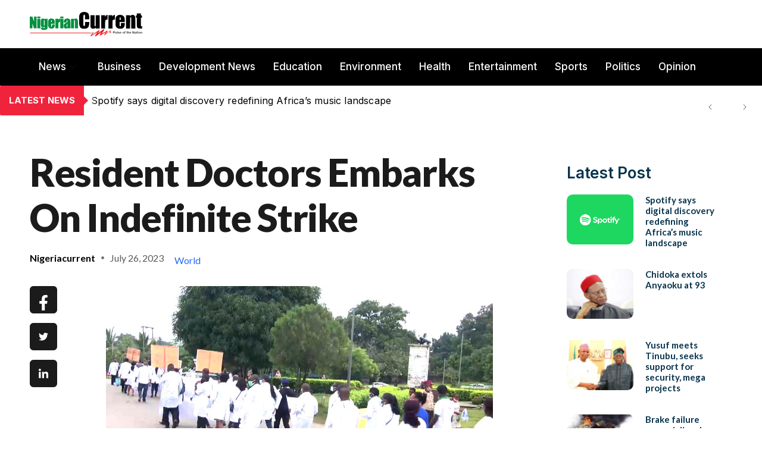

--- FILE ---
content_type: text/html; charset=UTF-8
request_url: https://nigeriancurrent.com/2023/07/26/resident-doctors-embarks-on-indefinite-strike/
body_size: 34599
content:

<!DOCTYPE html>
<html lang="en-US" prefix="og: https://ogp.me/ns#">

<head>
	<meta charset="UTF-8">
	<meta name="viewport" content="width=device-width, initial-scale=1.0" />
		
<!-- Search Engine Optimization by Rank Math - https://rankmath.com/ -->
<title>Resident Doctors Embarks On Indefinite Strike - Nigerian Current</title>
<meta name="description" content="The Nigerian Association of Resident Doctors(NARDS) have embarked on an indefinite strike."/>
<meta name="robots" content="index, follow, max-snippet:-1, max-video-preview:-1, max-image-preview:large"/>
<link rel="canonical" href="https://nigeriancurrent.com/2023/07/26/resident-doctors-embarks-on-indefinite-strike/" />
<meta property="og:locale" content="en_US" />
<meta property="og:type" content="article" />
<meta property="og:title" content="Resident Doctors Embarks On Indefinite Strike - Nigerian Current" />
<meta property="og:description" content="The Nigerian Association of Resident Doctors(NARDS) have embarked on an indefinite strike." />
<meta property="og:url" content="https://nigeriancurrent.com/2023/07/26/resident-doctors-embarks-on-indefinite-strike/" />
<meta property="og:site_name" content="Nigerian Current" />
<meta property="article:section" content="News" />
<meta property="og:image" content="https://nigeriancurrent.com/wp-content/uploads/2021/03/Medical-Doctors2.jpg" />
<meta property="og:image:secure_url" content="https://nigeriancurrent.com/wp-content/uploads/2021/03/Medical-Doctors2.jpg" />
<meta property="og:image:width" content="650" />
<meta property="og:image:height" content="350" />
<meta property="og:image:alt" content="Resident Doctors Embarks On Indefinite Strike" />
<meta property="og:image:type" content="image/jpeg" />
<meta property="article:published_time" content="2023-07-26T12:30:16+00:00" />
<meta name="twitter:card" content="summary_large_image" />
<meta name="twitter:title" content="Resident Doctors Embarks On Indefinite Strike - Nigerian Current" />
<meta name="twitter:description" content="The Nigerian Association of Resident Doctors(NARDS) have embarked on an indefinite strike." />
<meta name="twitter:image" content="https://nigeriancurrent.com/wp-content/uploads/2021/03/Medical-Doctors2.jpg" />
<meta name="twitter:label1" content="Written by" />
<meta name="twitter:data1" content="Nigeriacurrent" />
<meta name="twitter:label2" content="Time to read" />
<meta name="twitter:data2" content="1 minute" />
<script type="application/ld+json" class="rank-math-schema">{"@context":"https://schema.org","@graph":[{"@type":["NewsMediaOrganization","Organization"],"@id":"https://nigeriancurrent.com/#organization","name":"Nigerian Current","url":"https://nigeriancurrent.com","logo":{"@type":"ImageObject","@id":"https://nigeriancurrent.com/#logo","url":"https://nigeriancurrent.com/wp-content/uploads/2023/12/new-nigerian-current-logo-115.png","contentUrl":"https://nigeriancurrent.com/wp-content/uploads/2023/12/new-nigerian-current-logo-115.png","caption":"Nigerian Current","inLanguage":"en-US","width":"535","height":"115"}},{"@type":"WebSite","@id":"https://nigeriancurrent.com/#website","url":"https://nigeriancurrent.com","name":"Nigerian Current","publisher":{"@id":"https://nigeriancurrent.com/#organization"},"inLanguage":"en-US"},{"@type":"ImageObject","@id":"https://nigeriancurrent.com/wp-content/uploads/2021/03/Medical-Doctors2.jpg","url":"https://nigeriancurrent.com/wp-content/uploads/2021/03/Medical-Doctors2.jpg","width":"650","height":"350","inLanguage":"en-US"},{"@type":"WebPage","@id":"https://nigeriancurrent.com/2023/07/26/resident-doctors-embarks-on-indefinite-strike/#webpage","url":"https://nigeriancurrent.com/2023/07/26/resident-doctors-embarks-on-indefinite-strike/","name":"Resident Doctors Embarks On Indefinite Strike - Nigerian Current","datePublished":"2023-07-26T12:30:16+00:00","dateModified":"2023-07-26T12:30:16+00:00","isPartOf":{"@id":"https://nigeriancurrent.com/#website"},"primaryImageOfPage":{"@id":"https://nigeriancurrent.com/wp-content/uploads/2021/03/Medical-Doctors2.jpg"},"inLanguage":"en-US"},{"@type":"Person","@id":"https://nigeriancurrent.com/author/nigeriacurrent/","name":"Nigeriacurrent","url":"https://nigeriancurrent.com/author/nigeriacurrent/","image":{"@type":"ImageObject","@id":"https://secure.gravatar.com/avatar/604abebee403e5e6b1d6b308a5c78b3772e9e25fb9a4e98b8b81d54a898a3192?s=96&amp;d=mm&amp;r=g","url":"https://secure.gravatar.com/avatar/604abebee403e5e6b1d6b308a5c78b3772e9e25fb9a4e98b8b81d54a898a3192?s=96&amp;d=mm&amp;r=g","caption":"Nigeriacurrent","inLanguage":"en-US"},"sameAs":["https://nigeriancurrent.com"],"worksFor":{"@id":"https://nigeriancurrent.com/#organization"}},{"@type":"BlogPosting","headline":"Resident Doctors Embarks On Indefinite Strike - Nigerian Current","datePublished":"2023-07-26T12:30:16+00:00","dateModified":"2023-07-26T12:30:16+00:00","articleSection":"News","author":{"@id":"https://nigeriancurrent.com/author/nigeriacurrent/","name":"Nigeriacurrent"},"publisher":{"@id":"https://nigeriancurrent.com/#organization"},"description":"The Nigerian Association of Resident Doctors(NARDS) have embarked on an indefinite strike.","name":"Resident Doctors Embarks On Indefinite Strike - Nigerian Current","@id":"https://nigeriancurrent.com/2023/07/26/resident-doctors-embarks-on-indefinite-strike/#richSnippet","isPartOf":{"@id":"https://nigeriancurrent.com/2023/07/26/resident-doctors-embarks-on-indefinite-strike/#webpage"},"image":{"@id":"https://nigeriancurrent.com/wp-content/uploads/2021/03/Medical-Doctors2.jpg"},"inLanguage":"en-US","mainEntityOfPage":{"@id":"https://nigeriancurrent.com/2023/07/26/resident-doctors-embarks-on-indefinite-strike/#webpage"}}]}</script>
<!-- /Rank Math WordPress SEO plugin -->

<link rel='dns-prefetch' href='//www.googletagmanager.com' />
<link rel="alternate" type="application/rss+xml" title="Nigerian Current &raquo; Feed" href="https://nigeriancurrent.com/feed/" />
<link rel="alternate" type="application/rss+xml" title="Nigerian Current &raquo; Comments Feed" href="https://nigeriancurrent.com/comments/feed/" />
<link rel="alternate" title="oEmbed (JSON)" type="application/json+oembed" href="https://nigeriancurrent.com/wp-json/oembed/1.0/embed?url=https%3A%2F%2Fnigeriancurrent.com%2F2023%2F07%2F26%2Fresident-doctors-embarks-on-indefinite-strike%2F" />
<link rel="alternate" title="oEmbed (XML)" type="text/xml+oembed" href="https://nigeriancurrent.com/wp-json/oembed/1.0/embed?url=https%3A%2F%2Fnigeriancurrent.com%2F2023%2F07%2F26%2Fresident-doctors-embarks-on-indefinite-strike%2F&#038;format=xml" />
<style id='wp-img-auto-sizes-contain-inline-css'>
img:is([sizes=auto i],[sizes^="auto," i]){contain-intrinsic-size:3000px 1500px}
/*# sourceURL=wp-img-auto-sizes-contain-inline-css */
</style>
<link rel='stylesheet' id='elementor-frontend-css' href='https://nigeriancurrent.com/wp-content/plugins/elementor/assets/css/frontend.css?ver=3.34.1' media='all' />
<link rel='stylesheet' id='elementor-post-57387-css' href='https://nigeriancurrent.com/wp-content/uploads/elementor/css/post-57387.css?ver=1768243616' media='all' />
<link rel='stylesheet' id='elementor-post-57976-css' href='https://nigeriancurrent.com/wp-content/uploads/elementor/css/post-57976.css?ver=1768243616' media='all' />
<link rel='stylesheet' id='dashicons-css' href='https://nigeriancurrent.com/wp-includes/css/dashicons.css?ver=6.9' media='all' />
<link rel='stylesheet' id='post-views-counter-frontend-css' href='https://nigeriancurrent.com/wp-content/plugins/post-views-counter/css/frontend.css?ver=1.7.0' media='all' />
<link rel='stylesheet' id='font-awesome-5-all-css' href='https://nigeriancurrent.com/wp-content/plugins/elementor/assets/lib/font-awesome/css/all.css?ver=3.34.1' media='all' />
<link rel='stylesheet' id='font-awesome-4-shim-css' href='https://nigeriancurrent.com/wp-content/plugins/elementor/assets/lib/font-awesome/css/v4-shims.css?ver=3.34.1' media='all' />
<link rel='stylesheet' id='font-awesome-css' href='https://nigeriancurrent.com/wp-content/plugins/elementor/assets/lib/font-awesome/css/font-awesome.css?ver=4.7.0' media='all' />
<link rel='stylesheet' id='jkit-elements-main-css' href='https://nigeriancurrent.com/wp-content/plugins/jeg-elementor-kit/assets/css/elements/main.css?ver=3.0.2' media='all' />
<link rel='stylesheet' id='profecient-essential-elementor-widgets-css' href='https://nigeriancurrent.com/wp-content/plugins/profecient-essential/assets/css/widgets.css?ver=1.1.3' media='all' />
<style id='wp-emoji-styles-inline-css'>

	img.wp-smiley, img.emoji {
		display: inline !important;
		border: none !important;
		box-shadow: none !important;
		height: 1em !important;
		width: 1em !important;
		margin: 0 0.07em !important;
		vertical-align: -0.1em !important;
		background: none !important;
		padding: 0 !important;
	}
/*# sourceURL=wp-emoji-styles-inline-css */
</style>
<style id='wp-block-library-theme-inline-css'>
.wp-block-audio :where(figcaption){
  color:#555;
  font-size:13px;
  text-align:center;
}
.is-dark-theme .wp-block-audio :where(figcaption){
  color:#ffffffa6;
}

.wp-block-audio{
  margin:0 0 1em;
}

.wp-block-code{
  border:1px solid #ccc;
  border-radius:4px;
  font-family:Menlo,Consolas,monaco,monospace;
  padding:.8em 1em;
}

.wp-block-embed :where(figcaption){
  color:#555;
  font-size:13px;
  text-align:center;
}
.is-dark-theme .wp-block-embed :where(figcaption){
  color:#ffffffa6;
}

.wp-block-embed{
  margin:0 0 1em;
}

.blocks-gallery-caption{
  color:#555;
  font-size:13px;
  text-align:center;
}
.is-dark-theme .blocks-gallery-caption{
  color:#ffffffa6;
}

:root :where(.wp-block-image figcaption){
  color:#555;
  font-size:13px;
  text-align:center;
}
.is-dark-theme :root :where(.wp-block-image figcaption){
  color:#ffffffa6;
}

.wp-block-image{
  margin:0 0 1em;
}

.wp-block-pullquote{
  border-bottom:4px solid;
  border-top:4px solid;
  color:currentColor;
  margin-bottom:1.75em;
}
.wp-block-pullquote :where(cite),.wp-block-pullquote :where(footer),.wp-block-pullquote__citation{
  color:currentColor;
  font-size:.8125em;
  font-style:normal;
  text-transform:uppercase;
}

.wp-block-quote{
  border-left:.25em solid;
  margin:0 0 1.75em;
  padding-left:1em;
}
.wp-block-quote cite,.wp-block-quote footer{
  color:currentColor;
  font-size:.8125em;
  font-style:normal;
  position:relative;
}
.wp-block-quote:where(.has-text-align-right){
  border-left:none;
  border-right:.25em solid;
  padding-left:0;
  padding-right:1em;
}
.wp-block-quote:where(.has-text-align-center){
  border:none;
  padding-left:0;
}
.wp-block-quote.is-large,.wp-block-quote.is-style-large,.wp-block-quote:where(.is-style-plain){
  border:none;
}

.wp-block-search .wp-block-search__label{
  font-weight:700;
}

.wp-block-search__button{
  border:1px solid #ccc;
  padding:.375em .625em;
}

:where(.wp-block-group.has-background){
  padding:1.25em 2.375em;
}

.wp-block-separator.has-css-opacity{
  opacity:.4;
}

.wp-block-separator{
  border:none;
  border-bottom:2px solid;
  margin-left:auto;
  margin-right:auto;
}
.wp-block-separator.has-alpha-channel-opacity{
  opacity:1;
}
.wp-block-separator:not(.is-style-wide):not(.is-style-dots){
  width:100px;
}
.wp-block-separator.has-background:not(.is-style-dots){
  border-bottom:none;
  height:1px;
}
.wp-block-separator.has-background:not(.is-style-wide):not(.is-style-dots){
  height:2px;
}

.wp-block-table{
  margin:0 0 1em;
}
.wp-block-table td,.wp-block-table th{
  word-break:normal;
}
.wp-block-table :where(figcaption){
  color:#555;
  font-size:13px;
  text-align:center;
}
.is-dark-theme .wp-block-table :where(figcaption){
  color:#ffffffa6;
}

.wp-block-video :where(figcaption){
  color:#555;
  font-size:13px;
  text-align:center;
}
.is-dark-theme .wp-block-video :where(figcaption){
  color:#ffffffa6;
}

.wp-block-video{
  margin:0 0 1em;
}

:root :where(.wp-block-template-part.has-background){
  margin-bottom:0;
  margin-top:0;
  padding:1.25em 2.375em;
}
/*# sourceURL=/wp-includes/css/dist/block-library/theme.css */
</style>
<style id='classic-theme-styles-inline-css'>
/**
 * These rules are needed for backwards compatibility.
 * They should match the button element rules in the base theme.json file.
 */
.wp-block-button__link {
	color: #ffffff;
	background-color: #32373c;
	border-radius: 9999px; /* 100% causes an oval, but any explicit but really high value retains the pill shape. */

	/* This needs a low specificity so it won't override the rules from the button element if defined in theme.json. */
	box-shadow: none;
	text-decoration: none;

	/* The extra 2px are added to size solids the same as the outline versions.*/
	padding: calc(0.667em + 2px) calc(1.333em + 2px);

	font-size: 1.125em;
}

.wp-block-file__button {
	background: #32373c;
	color: #ffffff;
	text-decoration: none;
}

/*# sourceURL=/wp-includes/css/classic-themes.css */
</style>
<style id='popup-builder-block-popup-builder-style-inline-css'>
.pbb-noscroll{overflow:hidden}.popupkit-campaigns-template-default{background-color:transparent}.popup-builder{position:relative;width:100%;z-index:1}.popup-builder-modal{align-items:center;display:none;justify-content:center;opacity:0;pointer-events:all;position:fixed!important;transition:opacity .15s linear;width:100%;z-index:9999}.popup-builder-modal--open{display:flex;opacity:1}.popup-builder-container{animation-duration:1.2s;max-height:100%;max-width:100%;overflow:visible;pointer-events:all;position:relative}.popup-builder-container .popupkit-container-overlay{height:100%;left:0;opacity:.5;position:absolute;top:0;transition:.3s;width:100%}.popup-builder-content{background-color:#fff;border-radius:3px;box-sizing:border-box;line-height:1.5;max-height:100vh;max-width:100vw;overflow:auto;padding:0;position:relative;width:100%}.popup-builder-content-credit{background-color:#fff;border-radius:3px;bottom:-29px;cursor:pointer;display:flex;left:50%;position:absolute;transform:translate(-50%);z-index:9999}.popup-builder-content-credit a{color:#000;font-size:14px;font-weight:500;text-decoration:none}.popup-builder-content-credit a svg{position:relative;top:3px}.popup-builder-close{color:transparent;cursor:pointer;display:flex;font-size:14px;line-height:1;margin-top:0;opacity:1;pointer-events:all;position:absolute;right:20px;text-decoration:none;top:20px;transition:all .4s ease;z-index:9999}:root{--pbb-popup-animate-duration:1s}.popup_animated{animation-duration:1s;animation-duration:var(--pbb-popup-animate-duration);animation-fill-mode:both}.popup_animated.reverse{animation-direction:reverse;animation-fill-mode:forwards}@keyframes fadeIn{0%{opacity:0}to{opacity:1}}.fadeIn{animation-name:fadeIn}@keyframes fadeInDown{0%{opacity:0;transform:translate3d(0,-100%,0)}to{opacity:1;transform:none}}.fadeInDown{animation-name:fadeInDown}@keyframes fadeInLeft{0%{opacity:0;transform:translate3d(-100%,0,0)}to{opacity:1;transform:none}}.fadeInLeft{animation-name:fadeInLeft}@keyframes fadeInRight{0%{opacity:0;transform:translate3d(100%,0,0)}to{opacity:1;transform:none}}.fadeInRight{animation-name:fadeInRight}@keyframes fadeInUp{0%{opacity:0;transform:translate3d(0,100%,0)}to{opacity:1;transform:none}}.fadeInUp{animation-name:fadeInUp}

/*# sourceURL=https://nigeriancurrent.com/wp-content/plugins/popup-builder-block/build/blocks/popup-builder/style-index.css */
</style>
<style id='popup-builder-block-button-style-inline-css'>
.pbb-btn{align-items:center;color:#fff;cursor:pointer;display:inline-flex!important;justify-content:center;text-decoration:none;transition:.3s}.pbb-btn .gkit-icon{transition:.3s;vertical-align:middle}.pbb-btn:hover{background-color:#666}.pbb-btn:hover:before{opacity:1}.pbb-btn:before{background-size:102% 102%;border-radius:inherit;content:"";height:100%;left:0;opacity:0;position:absolute;top:0;transition:all .4s ease;width:100%;z-index:-1}.pbb-btn span{transition:.3s}

/*# sourceURL=https://nigeriancurrent.com/wp-content/plugins/popup-builder-block/build/blocks/button/style-index.css */
</style>
<style id='popup-builder-block-form-style-inline-css'>
.pbb-form,.pbb-form__field{display:flex;flex-wrap:wrap}.pbb-form__field{align-items:center;position:relative;width:100%}.pbb-form__label{display:block;font-size:16px;margin-bottom:5px}.pbb-form__label.required:after{color:red;content:"*";margin-left:5px}.pbb-form__input-wrap{align-items:center;background-color:#fff;border:1px solid #ccc;border-radius:5px;display:flex;position:relative;transition:all .3s ease-in-out;width:100%}.pbb-form__input-wrap .pbb-form__input{border:none;border-radius:5px;font-size:16px;outline:none;padding:10px;transition:all .3s ease-in-out;width:100%}.pbb-form__input-wrap .pbb-form__input:focus-visible{outline:none}.pbb-form__input-wrap .pbb-form__input:focus{border:none;box-shadow:none;outline:none}.pbb-form__submit-btn{align-items:center;background:#fff;border:1px solid #ccc;border-radius:5px;color:#333;cursor:pointer;display:flex;flex-direction:row;font-size:16px;justify-content:center;padding:10px 20px;transition:all .3s;width:100%}.pbb-form__submit-btn .pbb-form-loader{display:inline-block;height:15px;left:45%;position:absolute;top:41%;transform:translate(-50%,-50%);width:auto}.pbb-form__submit-btn .pbb-form-loader:before{animation:ripple-scale 1s ease-out infinite;border:1px solid #fff;border-radius:50%;color:#5b8c51;content:"";height:20px;position:absolute;width:20px;z-index:-1}@keyframes ripple-scale{0%{opacity:1;transform:scale(0)}50%{opacity:.7;transform:scale(1.2)}to{opacity:0;transform:scale(1.5)}}.pbb-form__submit-btn .btn-text{line-height:1}.pbb-form__submit-btn .input-icon{display:flex}.pbb-form__submit-btn:hover{background:#333;color:#fff}.pbb-form__submit-btn[disabled]{pointer-events:none}.pbb-form-success{background-color:#fff;border-radius:4px;color:#000;font-size:16px;font-weight:500;margin-top:8px;text-align:center;width:100%}.pbb-form .error-message{color:red;font-size:12px}.popup-builder .pbb-form__submit-btn{display:inherit}

/*# sourceURL=https://nigeriancurrent.com/wp-content/plugins/popup-builder-block/build/blocks/form/style-index.css */
</style>
<style id='popup-builder-block-advanced-paragraph-style-inline-css'>
.popupkit-adv-paragraph .popupkit-adv-paragraph-text{margin-bottom:0;margin-top:0}.popupkit-adv-paragraph .popupkit-adv-paragraph-text a{display:inline-block;transition:.3s}.popupkit-adv-paragraph .popupkit-adv-paragraph-text strong{display:inline-block;font-weight:900;transition:.3s}.popupkit-adv-paragraph .popupkit-adv-paragraph-text strong a{display:inline-block;transition:.3s}.popupkit-adv-paragraph .popupkit-focused-text-fill strong{-webkit-background-clip:text;-webkit-text-fill-color:transparent;background-image:-webkit-linear-gradient(-35deg,#2575fc,#6a11cb);color:#2575fc}.popupkit-adv-paragraph .popupkit-drop-cap-letter:first-letter{float:left;font-size:45px;line-height:50px}

/*# sourceURL=https://nigeriancurrent.com/wp-content/plugins/popup-builder-block/build/blocks/advanced-paragraph/style-index.css */
</style>
<style id='popup-builder-block-advanced-image-style-inline-css'>
.wp-block-popup-builder-block-advanced-image img{border:none;border-radius:0;display:inline-block;height:auto;max-width:100%;vertical-align:middle}.wp-block-popup-builder-block-advanced-image.alignfull img,.wp-block-popup-builder-block-advanced-image.alignwide img{width:100%}.wp-block-popup-builder-block-advanced-image .popupkit-image-block{display:inline-block}.wp-block-popup-builder-block-advanced-image .popupkit-image-block a{text-decoration:none}.wp-block-popup-builder-block-advanced-image .popupkit-container-overlay:after,.wp-block-popup-builder-block-advanced-image .popupkit-container-overlay:before{content:"";height:100%;left:0;pointer-events:none;position:absolute;top:0;width:100%;z-index:1}

/*# sourceURL=https://nigeriancurrent.com/wp-content/plugins/popup-builder-block/build/blocks/advanced-image/style-index.css */
</style>
<style id='popup-builder-block-icon-style-inline-css'>
.wp-block-popup-builder-block-icon{display:flex}.wp-block-popup-builder-block-icon .popupkit-icons{display:inline-flex;transition:.3s}.wp-block-popup-builder-block-icon .popupkit-icons svg{display:block}

/*# sourceURL=https://nigeriancurrent.com/wp-content/plugins/popup-builder-block/build/blocks/icon/style-index.css */
</style>
<style id='popup-builder-block-container-style-inline-css'>
.gkit-block__inner{margin-left:auto;margin-right:auto}.gkit-block-video-wrap{height:100%;overflow:hidden;position:absolute;width:100%}.gkit-block-video-wrap video{background-size:cover;height:100%;-o-object-fit:cover;object-fit:cover;width:100%}.wp-block-popup-builder-block-container{margin-left:auto;margin-right:auto;position:relative;transition:background var(--gkit-bg-hover-transition,var(--gutenkit-preset-global-transition_duration,.4s)) var(--gutenkit-preset-global-transition_timing_function,ease),border var(--gkit-bg-border-transition,var(--gutenkit-preset-global-transition_duration,.4s)) var(--gutenkit-preset-global-transition_timing_function,ease),box-shadow var(--gkit-bg-hover-transition,var(--gutenkit-preset-global-transition_duration,.4s)) var(--gutenkit-preset-global-transition_timing_function,ease),border-radius var(--gkit-bg-hover-transition,var(--gutenkit-preset-global-transition_duration,.4s)) var(--gutenkit-preset-global-transition_timing_function,ease);z-index:1}.wp-block-popup-builder-block-container>.gkit-block__inner{display:flex}.wp-block-popup-builder-block-container .gkit-container-overlay{height:100%;left:0;position:absolute;top:0;width:100%}.wp-block-popup-builder-block-container .wp-block-popup-builder-block-container{flex-grow:0;flex-shrink:1;margin-left:unset;margin-right:unset}.wp-block-popup-builder-block-container .wp-block-popup-builder-block-container.alignfull{flex-shrink:1;width:100%}.wp-block-popup-builder-block-container .wp-block-popup-builder-block-container.alignwide{flex-shrink:1}.wp-block-popup-builder-block-container .gkit-image-scroll-container{height:100%;left:0;overflow:hidden;position:absolute;top:0;width:100%;z-index:-1}.wp-block-popup-builder-block-container .gkit-image-scroll-layer{height:100%;left:0;position:absolute;top:0;width:100%}.wp-block-popup-builder-block-container .is-style-wide{width:100%}.wp-site-blocks .wp-block-popup-builder-block-container .gkit-block-video-wrap{z-index:-1}

/*# sourceURL=https://nigeriancurrent.com/wp-content/plugins/popup-builder-block/build/blocks/container/style-index.css */
</style>
<style id='popup-builder-block-heading-style-inline-css'>
.wp-block-popup-builder-block-heading,.wp-block-popup-builder-block-heading.popupkit-heading-has-border .popupkit-heading-title{position:relative}.wp-block-popup-builder-block-heading.popupkit-heading-has-border .popupkit-heading-title:before{background:linear-gradient(180deg,#ff512f,#dd2476);content:"";display:block;height:100%;left:0;position:absolute;width:4px}.wp-block-popup-builder-block-heading.popupkit-heading-has-border.popupkit-heading-border-position-end .popupkit-heading-title:before{left:auto;right:0}.wp-block-popup-builder-block-heading .popupkit-heading-title{margin:0 0 20px;position:relative;transition:all .3s ease-in-out;z-index:1}.wp-block-popup-builder-block-heading .popupkit-heading-title strong{font-weight:900;transition:color .3s ease-in-out}.wp-block-popup-builder-block-heading .popupkit-heading-title strong a{transition:.3s}.wp-block-popup-builder-block-heading .popupkit-heading-title.popupkit-heading-title-text-fill strong{-webkit-background-clip:text;-webkit-text-fill-color:transparent;background-image:-webkit-linear-gradient(-35deg,#2575fc,#6a11cb);color:#2575fc}.wp-block-popup-builder-block-heading .popupkit-heading-subtitle{margin:8px 0 16px}.wp-block-popup-builder-block-heading .popupkit-heading-subtitle-has-border{display:inline-block}.wp-block-popup-builder-block-heading .popupkit-heading-subtitle-has-border:after,.wp-block-popup-builder-block-heading .popupkit-heading-subtitle-has-border:before{background-color:#d7d7d7;content:"";display:inline-block;height:3px;vertical-align:middle;width:40px}.wp-block-popup-builder-block-heading .popupkit-heading-subtitle-has-border:before{margin-right:15px}.wp-block-popup-builder-block-heading .popupkit-heading-subtitle-has-border:after{margin-left:15px}.wp-block-popup-builder-block-heading .popupkit-heading-subtitle-has-outline:not(.popupkit-heading-subtitle-has-border){border:2px solid #d7d7d7;display:inline-block}.wp-block-popup-builder-block-heading .popupkit-heading-subtitle-has-text-fill{-webkit-background-clip:text;-webkit-text-fill-color:transparent;background-image:-webkit-linear-gradient(-35deg,#2575fc,#6a11cb);color:#2575fc}.wp-block-popup-builder-block-heading .popupkit-heading-shadow-text{color:transparent;font-family:Archivo,sans-serif;font-size:90px;font-weight:700;letter-spacing:-6px;line-height:120px;position:absolute;white-space:nowrap;z-index:0;-webkit-text-fill-color:#fff;-webkit-text-stroke-width:1px;-webkit-text-stroke-color:hsla(0,0%,6%,.1);transform:translate(-50%,-50%)}.wp-block-popup-builder-block-heading .popupkit-heading-separetor-style-none{display:none}.wp-block-popup-builder-block-heading .popupkit-heading-separetor-divider{background:currentColor;border-radius:2px;box-sizing:border-box;color:#2575fc;height:4px;margin-left:27px;position:relative;width:30px}.wp-block-popup-builder-block-heading .popupkit-heading-separetor-divider:before{background-color:currentColor;border-radius:50%;box-shadow:9px 0 0 0 currentColor,18px 0 0 0 currentColor;content:"";display:inline-block;height:4px;left:-27px;position:absolute;top:0;width:4px}.wp-block-popup-builder-block-heading .popupkit-heading-separetor.popupkit-heading-separetor-style-dotted .popupkit-heading-separetor-divider{width:100px}.wp-block-popup-builder-block-heading .popupkit-heading-separetor.popupkit-heading-separetor-style-solid .popupkit-heading-separetor-divider{background:currentColor;border-radius:0;width:150px}.wp-block-popup-builder-block-heading .popupkit-heading-separetor.popupkit-heading-separetor-style-solid .popupkit-heading-separetor-divider:before{display:none}.wp-block-popup-builder-block-heading .popupkit-heading-separetor.popupkit-heading-separetor-style-solid-star .popupkit-heading-separetor-divider{background:#2575fc;background:linear-gradient(90deg,currentColor,currentColor 38%,hsla(0,0%,100%,0) 0,hsla(0,0%,100%,0) 62%,currentColor 0,currentColor);color:#2575fc;height:2px;position:relative;width:135px}.wp-block-popup-builder-block-heading .popupkit-heading-separetor.popupkit-heading-separetor-style-solid-star .popupkit-heading-separetor-divider:before{display:none}.wp-block-popup-builder-block-heading .popupkit-heading-separetor.popupkit-heading-separetor-style-solid-star .popupkit-heading-separetor-divider:after{background-color:currentColor;content:"";height:14.3px;left:50%;position:absolute;top:0;top:-7.15px;transform:translateX(-50%) rotate(45deg);width:14.3px}.wp-block-popup-builder-block-heading .popupkit-heading-separetor.popupkit-heading-separetor-style-solid-bullet .popupkit-heading-separetor-divider{background:#2575fc;background:linear-gradient(90deg,currentColor,currentColor 38%,hsla(0,0%,100%,0) 0,hsla(0,0%,100%,0) 62%,currentColor 0,currentColor);color:#2575fc;height:2px;position:relative;width:100px}.wp-block-popup-builder-block-heading .popupkit-heading-separetor.popupkit-heading-separetor-style-solid-bullet .popupkit-heading-separetor-divider:before{display:none}.wp-block-popup-builder-block-heading .popupkit-heading-separetor.popupkit-heading-separetor-style-solid-bullet .popupkit-heading-separetor-divider:after{background-color:currentColor;border-radius:50%;content:"";height:14.3px;left:50%;position:absolute;top:0;top:-7.15px;transform:translateX(-50%);width:14.3px}.wp-block-popup-builder-block-heading .popupkit-heading-description{display:inline-block}.wp-block-popup-builder-block-heading .popupkit-heading-description p{margin:0}.wp-block-popup-builder-block-heading.has-text-align-center .popupkit-heading-separetor-divider{margin:0 auto!important}.wp-block-popup-builder-block-heading.has-text-align-right .popupkit-heading-separetor-divider{margin-left:auto!important}

/*# sourceURL=https://nigeriancurrent.com/wp-content/plugins/popup-builder-block/build/blocks/heading/style-index.css */
</style>
<link rel='stylesheet' id='popup-builder-block-global-css' href='https://nigeriancurrent.com/wp-content/plugins/popup-builder-block/build/popup/global.css?ver=2.2.2' media='all' />
<style id='global-styles-inline-css'>
:root{--wp--preset--aspect-ratio--square: 1;--wp--preset--aspect-ratio--4-3: 4/3;--wp--preset--aspect-ratio--3-4: 3/4;--wp--preset--aspect-ratio--3-2: 3/2;--wp--preset--aspect-ratio--2-3: 2/3;--wp--preset--aspect-ratio--16-9: 16/9;--wp--preset--aspect-ratio--9-16: 9/16;--wp--preset--color--black: #000000;--wp--preset--color--cyan-bluish-gray: #abb8c3;--wp--preset--color--white: #ffffff;--wp--preset--color--pale-pink: #f78da7;--wp--preset--color--vivid-red: #cf2e2e;--wp--preset--color--luminous-vivid-orange: #ff6900;--wp--preset--color--luminous-vivid-amber: #fcb900;--wp--preset--color--light-green-cyan: #7bdcb5;--wp--preset--color--vivid-green-cyan: #00d084;--wp--preset--color--pale-cyan-blue: #8ed1fc;--wp--preset--color--vivid-cyan-blue: #0693e3;--wp--preset--color--vivid-purple: #9b51e0;--wp--preset--gradient--vivid-cyan-blue-to-vivid-purple: linear-gradient(135deg,rgb(6,147,227) 0%,rgb(155,81,224) 100%);--wp--preset--gradient--light-green-cyan-to-vivid-green-cyan: linear-gradient(135deg,rgb(122,220,180) 0%,rgb(0,208,130) 100%);--wp--preset--gradient--luminous-vivid-amber-to-luminous-vivid-orange: linear-gradient(135deg,rgb(252,185,0) 0%,rgb(255,105,0) 100%);--wp--preset--gradient--luminous-vivid-orange-to-vivid-red: linear-gradient(135deg,rgb(255,105,0) 0%,rgb(207,46,46) 100%);--wp--preset--gradient--very-light-gray-to-cyan-bluish-gray: linear-gradient(135deg,rgb(238,238,238) 0%,rgb(169,184,195) 100%);--wp--preset--gradient--cool-to-warm-spectrum: linear-gradient(135deg,rgb(74,234,220) 0%,rgb(151,120,209) 20%,rgb(207,42,186) 40%,rgb(238,44,130) 60%,rgb(251,105,98) 80%,rgb(254,248,76) 100%);--wp--preset--gradient--blush-light-purple: linear-gradient(135deg,rgb(255,206,236) 0%,rgb(152,150,240) 100%);--wp--preset--gradient--blush-bordeaux: linear-gradient(135deg,rgb(254,205,165) 0%,rgb(254,45,45) 50%,rgb(107,0,62) 100%);--wp--preset--gradient--luminous-dusk: linear-gradient(135deg,rgb(255,203,112) 0%,rgb(199,81,192) 50%,rgb(65,88,208) 100%);--wp--preset--gradient--pale-ocean: linear-gradient(135deg,rgb(255,245,203) 0%,rgb(182,227,212) 50%,rgb(51,167,181) 100%);--wp--preset--gradient--electric-grass: linear-gradient(135deg,rgb(202,248,128) 0%,rgb(113,206,126) 100%);--wp--preset--gradient--midnight: linear-gradient(135deg,rgb(2,3,129) 0%,rgb(40,116,252) 100%);--wp--preset--font-size--small: 13px;--wp--preset--font-size--medium: 20px;--wp--preset--font-size--large: 36px;--wp--preset--font-size--x-large: 42px;--wp--preset--spacing--20: 0.44rem;--wp--preset--spacing--30: 0.67rem;--wp--preset--spacing--40: 1rem;--wp--preset--spacing--50: 1.5rem;--wp--preset--spacing--60: 2.25rem;--wp--preset--spacing--70: 3.38rem;--wp--preset--spacing--80: 5.06rem;--wp--preset--shadow--natural: 6px 6px 9px rgba(0, 0, 0, 0.2);--wp--preset--shadow--deep: 12px 12px 50px rgba(0, 0, 0, 0.4);--wp--preset--shadow--sharp: 6px 6px 0px rgba(0, 0, 0, 0.2);--wp--preset--shadow--outlined: 6px 6px 0px -3px rgb(255, 255, 255), 6px 6px rgb(0, 0, 0);--wp--preset--shadow--crisp: 6px 6px 0px rgb(0, 0, 0);}:where(.is-layout-flex){gap: 0.5em;}:where(.is-layout-grid){gap: 0.5em;}body .is-layout-flex{display: flex;}.is-layout-flex{flex-wrap: wrap;align-items: center;}.is-layout-flex > :is(*, div){margin: 0;}body .is-layout-grid{display: grid;}.is-layout-grid > :is(*, div){margin: 0;}:where(.wp-block-columns.is-layout-flex){gap: 2em;}:where(.wp-block-columns.is-layout-grid){gap: 2em;}:where(.wp-block-post-template.is-layout-flex){gap: 1.25em;}:where(.wp-block-post-template.is-layout-grid){gap: 1.25em;}.has-black-color{color: var(--wp--preset--color--black) !important;}.has-cyan-bluish-gray-color{color: var(--wp--preset--color--cyan-bluish-gray) !important;}.has-white-color{color: var(--wp--preset--color--white) !important;}.has-pale-pink-color{color: var(--wp--preset--color--pale-pink) !important;}.has-vivid-red-color{color: var(--wp--preset--color--vivid-red) !important;}.has-luminous-vivid-orange-color{color: var(--wp--preset--color--luminous-vivid-orange) !important;}.has-luminous-vivid-amber-color{color: var(--wp--preset--color--luminous-vivid-amber) !important;}.has-light-green-cyan-color{color: var(--wp--preset--color--light-green-cyan) !important;}.has-vivid-green-cyan-color{color: var(--wp--preset--color--vivid-green-cyan) !important;}.has-pale-cyan-blue-color{color: var(--wp--preset--color--pale-cyan-blue) !important;}.has-vivid-cyan-blue-color{color: var(--wp--preset--color--vivid-cyan-blue) !important;}.has-vivid-purple-color{color: var(--wp--preset--color--vivid-purple) !important;}.has-black-background-color{background-color: var(--wp--preset--color--black) !important;}.has-cyan-bluish-gray-background-color{background-color: var(--wp--preset--color--cyan-bluish-gray) !important;}.has-white-background-color{background-color: var(--wp--preset--color--white) !important;}.has-pale-pink-background-color{background-color: var(--wp--preset--color--pale-pink) !important;}.has-vivid-red-background-color{background-color: var(--wp--preset--color--vivid-red) !important;}.has-luminous-vivid-orange-background-color{background-color: var(--wp--preset--color--luminous-vivid-orange) !important;}.has-luminous-vivid-amber-background-color{background-color: var(--wp--preset--color--luminous-vivid-amber) !important;}.has-light-green-cyan-background-color{background-color: var(--wp--preset--color--light-green-cyan) !important;}.has-vivid-green-cyan-background-color{background-color: var(--wp--preset--color--vivid-green-cyan) !important;}.has-pale-cyan-blue-background-color{background-color: var(--wp--preset--color--pale-cyan-blue) !important;}.has-vivid-cyan-blue-background-color{background-color: var(--wp--preset--color--vivid-cyan-blue) !important;}.has-vivid-purple-background-color{background-color: var(--wp--preset--color--vivid-purple) !important;}.has-black-border-color{border-color: var(--wp--preset--color--black) !important;}.has-cyan-bluish-gray-border-color{border-color: var(--wp--preset--color--cyan-bluish-gray) !important;}.has-white-border-color{border-color: var(--wp--preset--color--white) !important;}.has-pale-pink-border-color{border-color: var(--wp--preset--color--pale-pink) !important;}.has-vivid-red-border-color{border-color: var(--wp--preset--color--vivid-red) !important;}.has-luminous-vivid-orange-border-color{border-color: var(--wp--preset--color--luminous-vivid-orange) !important;}.has-luminous-vivid-amber-border-color{border-color: var(--wp--preset--color--luminous-vivid-amber) !important;}.has-light-green-cyan-border-color{border-color: var(--wp--preset--color--light-green-cyan) !important;}.has-vivid-green-cyan-border-color{border-color: var(--wp--preset--color--vivid-green-cyan) !important;}.has-pale-cyan-blue-border-color{border-color: var(--wp--preset--color--pale-cyan-blue) !important;}.has-vivid-cyan-blue-border-color{border-color: var(--wp--preset--color--vivid-cyan-blue) !important;}.has-vivid-purple-border-color{border-color: var(--wp--preset--color--vivid-purple) !important;}.has-vivid-cyan-blue-to-vivid-purple-gradient-background{background: var(--wp--preset--gradient--vivid-cyan-blue-to-vivid-purple) !important;}.has-light-green-cyan-to-vivid-green-cyan-gradient-background{background: var(--wp--preset--gradient--light-green-cyan-to-vivid-green-cyan) !important;}.has-luminous-vivid-amber-to-luminous-vivid-orange-gradient-background{background: var(--wp--preset--gradient--luminous-vivid-amber-to-luminous-vivid-orange) !important;}.has-luminous-vivid-orange-to-vivid-red-gradient-background{background: var(--wp--preset--gradient--luminous-vivid-orange-to-vivid-red) !important;}.has-very-light-gray-to-cyan-bluish-gray-gradient-background{background: var(--wp--preset--gradient--very-light-gray-to-cyan-bluish-gray) !important;}.has-cool-to-warm-spectrum-gradient-background{background: var(--wp--preset--gradient--cool-to-warm-spectrum) !important;}.has-blush-light-purple-gradient-background{background: var(--wp--preset--gradient--blush-light-purple) !important;}.has-blush-bordeaux-gradient-background{background: var(--wp--preset--gradient--blush-bordeaux) !important;}.has-luminous-dusk-gradient-background{background: var(--wp--preset--gradient--luminous-dusk) !important;}.has-pale-ocean-gradient-background{background: var(--wp--preset--gradient--pale-ocean) !important;}.has-electric-grass-gradient-background{background: var(--wp--preset--gradient--electric-grass) !important;}.has-midnight-gradient-background{background: var(--wp--preset--gradient--midnight) !important;}.has-small-font-size{font-size: var(--wp--preset--font-size--small) !important;}.has-medium-font-size{font-size: var(--wp--preset--font-size--medium) !important;}.has-large-font-size{font-size: var(--wp--preset--font-size--large) !important;}.has-x-large-font-size{font-size: var(--wp--preset--font-size--x-large) !important;}
:where(.wp-block-post-template.is-layout-flex){gap: 1.25em;}:where(.wp-block-post-template.is-layout-grid){gap: 1.25em;}
:where(.wp-block-term-template.is-layout-flex){gap: 1.25em;}:where(.wp-block-term-template.is-layout-grid){gap: 1.25em;}
:where(.wp-block-columns.is-layout-flex){gap: 2em;}:where(.wp-block-columns.is-layout-grid){gap: 2em;}
:root :where(.wp-block-pullquote){font-size: 1.5em;line-height: 1.6;}
/*# sourceURL=global-styles-inline-css */
</style>
<link rel='stylesheet' id='xs-front-style-css' href='https://nigeriancurrent.com/wp-content/plugins/wp-social/assets/css/frontend.css?ver=3.1.6' media='all' />
<link rel='stylesheet' id='xs_login_font_login_css-css' href='https://nigeriancurrent.com/wp-content/plugins/wp-social/assets/css/font-icon.css?ver=3.1.6' media='all' />
<link rel='stylesheet' id='happy-icons-css' href='https://nigeriancurrent.com/wp-content/plugins/happy-elementor-addons/assets/fonts/style.min.css?ver=3.20.4' media='all' />
<link rel='stylesheet' id='gutenkit-third-party-editor-compatibility-css' href='https://nigeriancurrent.com/wp-content/plugins/popup-builder-block/build/compatibility/frontend.css?ver=3d448a7df93bfa355643' media='all' />
<link rel='stylesheet' id='elementor-post-47948-css' href='https://nigeriancurrent.com/wp-content/uploads/elementor/css/post-47948.css?ver=1768243616' media='all' />
<link rel='stylesheet' id='profecient-template-library-css' href='https://nigeriancurrent.com/wp-content/themes/profecient-theme/assets/css/library.css?ver=1.1.2' media='all' />
<link rel='stylesheet' id='cute-alert-css' href='https://nigeriancurrent.com/wp-content/plugins/metform/public/assets/lib/cute-alert/style.css?ver=4.1.0' media='all' />
<link rel='stylesheet' id='text-editor-style-css' href='https://nigeriancurrent.com/wp-content/plugins/metform/public/assets/css/text-editor.css?ver=4.1.0' media='all' />
<link rel='stylesheet' id='profecient-style-css' href='https://nigeriancurrent.com/wp-content/themes/profecient-theme/style.css?ver=1.1.2' media='all' />
<link rel='stylesheet' id='widget-heading-css' href='https://nigeriancurrent.com/wp-content/plugins/elementor/assets/css/widget-heading.min.css?ver=3.34.1' media='all' />
<link rel='stylesheet' id='widget-posts-css' href='https://nigeriancurrent.com/wp-content/plugins/elementor-pro/assets/css/widget-posts.min.css?ver=3.34.0' media='all' />
<link rel='stylesheet' id='elementor-post-58010-css' href='https://nigeriancurrent.com/wp-content/uploads/elementor/css/post-58010.css?ver=1768243631' media='all' />
<link rel='stylesheet' id='essential-framework-global-style-css' href='https://nigeriancurrent.com/wp-content/uploads/essential-framework/essential-framework-global.css?ver=1.0.0' media='all' />
<link rel='stylesheet' id='ekit-widget-styles-css' href='https://nigeriancurrent.com/wp-content/plugins/elementskit-lite/widgets/init/assets/css/widget-styles.css?ver=3.7.8' media='all' />
<link rel='stylesheet' id='ekit-responsive-css' href='https://nigeriancurrent.com/wp-content/plugins/elementskit-lite/widgets/init/assets/css/responsive.css?ver=3.7.8' media='all' />
<link rel='stylesheet' id='upk-site-css' href='https://nigeriancurrent.com/wp-content/plugins/ultimate-post-kit/assets/css/upk-site.css?ver=4.0.22' media='all' />
<link rel='stylesheet' id='elementor-gf-inter-css' href='https://fonts.googleapis.com/css?family=Inter:100,100italic,200,200italic,300,300italic,400,400italic,500,500italic,600,600italic,700,700italic,800,800italic,900,900italic&#038;display=swap' media='all' />
<link rel='stylesheet' id='elementor-gf-archivo-css' href='https://fonts.googleapis.com/css?family=Archivo:100,100italic,200,200italic,300,300italic,400,400italic,500,500italic,600,600italic,700,700italic,800,800italic,900,900italic&#038;display=swap' media='all' />
<link rel='stylesheet' id='elementor-gf-heebo-css' href='https://fonts.googleapis.com/css?family=Heebo:100,100italic,200,200italic,300,300italic,400,400italic,500,500italic,600,600italic,700,700italic,800,800italic,900,900italic&#038;display=swap' media='all' />
<link rel='stylesheet' id='elementor-gf-lato-css' href='https://fonts.googleapis.com/css?family=Lato:100,100italic,200,200italic,300,300italic,400,400italic,500,500italic,600,600italic,700,700italic,800,800italic,900,900italic&#038;display=swap' media='all' />
<link rel='stylesheet' id='elementor-icons-jkiticon-css' href='https://nigeriancurrent.com/wp-content/plugins/jeg-elementor-kit/assets/fonts/jkiticon/jkiticon.css?ver=3.0.2' media='all' />
<script src="https://nigeriancurrent.com/wp-content/plugins/elementor/assets/lib/font-awesome/js/v4-shims.js?ver=3.34.1" id="font-awesome-4-shim-js"></script>
<script src="https://nigeriancurrent.com/wp-includes/js/jquery/jquery.js?ver=3.7.1" id="jquery-core-js"></script>
<script src="https://nigeriancurrent.com/wp-includes/js/jquery/jquery-migrate.js?ver=3.4.1" id="jquery-migrate-js"></script>
<script id="xs_front_main_js-js-extra">
var rest_config = {"rest_url":"https://nigeriancurrent.com/wp-json/","nonce":"c60cac1a9f","insta_enabled":""};
//# sourceURL=xs_front_main_js-js-extra
</script>
<script src="https://nigeriancurrent.com/wp-content/plugins/wp-social/assets/js/front-main.js?ver=3.1.6" id="xs_front_main_js-js"></script>
<script id="xs_social_custom-js-extra">
var rest_api_conf = {"siteurl":"https://nigeriancurrent.com","nonce":"c60cac1a9f","root":"https://nigeriancurrent.com/wp-json/"};
var wsluFrontObj = {"resturl":"https://nigeriancurrent.com/wp-json/","rest_nonce":"c60cac1a9f"};
//# sourceURL=xs_social_custom-js-extra
</script>
<script src="https://nigeriancurrent.com/wp-content/plugins/wp-social/assets/js/social-front.js?ver=3.1.6" id="xs_social_custom-js"></script>

<!-- Google tag (gtag.js) snippet added by Site Kit -->
<!-- Google Analytics snippet added by Site Kit -->
<script src="https://www.googletagmanager.com/gtag/js?id=GT-KDBFBV54" id="google_gtagjs-js" async></script>
<script id="google_gtagjs-js-after">
window.dataLayer = window.dataLayer || [];function gtag(){dataLayer.push(arguments);}
gtag("set","linker",{"domains":["nigeriancurrent.com"]});
gtag("js", new Date());
gtag("set", "developer_id.dZTNiMT", true);
gtag("config", "GT-KDBFBV54");
//# sourceURL=google_gtagjs-js-after
</script>
<script src="https://nigeriancurrent.com/wp-content/plugins/happy-elementor-addons/assets/vendor/dom-purify/purify.min.js?ver=3.1.6" id="dom-purify-js"></script>
<link rel="https://api.w.org/" href="https://nigeriancurrent.com/wp-json/" /><link rel="alternate" title="JSON" type="application/json" href="https://nigeriancurrent.com/wp-json/wp/v2/posts/46548" /><link rel="EditURI" type="application/rsd+xml" title="RSD" href="https://nigeriancurrent.com/xmlrpc.php?rsd" />
<meta name="generator" content="WordPress 6.9" />
<link rel='shortlink' href='https://nigeriancurrent.com/?p=46548' />
<meta name="generator" content="Site Kit by Google 1.168.0" /><!-- HFCM by 99 Robots - Snippet # 3: Google Snippets (Header) -->
<!-- Google Tag Manager -->
<script>(function(w,d,s,l,i){w[l]=w[l]||[];w[l].push({'gtm.start':
new Date().getTime(),event:'gtm.js'});var f=d.getElementsByTagName(s)[0],
j=d.createElement(s),dl=l!='dataLayer'?'&l='+l:'';j.async=true;j.src=
'https://www.googletagmanager.com/gtm.js?id='+i+dl;f.parentNode.insertBefore(j,f);
})(window,document,'script','dataLayer','GTM-MGSKT9CM');</script>
<!-- End Google Tag Manager -->
<!-- /end HFCM by 99 Robots -->
<!-- HFCM by 99 Robots - Snippet # 4: Google Snippets (body) -->
<!-- Google Tag Manager (noscript) -->
<noscript><iframe src="https://www.googletagmanager.com/ns.html?id=GTM-MGSKT9CM"
height="0" width="0" style="display:none;visibility:hidden"></iframe></noscript>
<!-- End Google Tag Manager (noscript) -->
<!-- /end HFCM by 99 Robots -->
<!-- HubSpot WordPress Plugin v11.3.33: embed JS disabled as a portalId has not yet been configured --><meta name="generator" content="Elementor 3.34.1; features: e_font_icon_svg, additional_custom_breakpoints; settings: css_print_method-external, google_font-enabled, font_display-swap">
<script> // Additional JS Header</script>			<style>
				.e-con.e-parent:nth-of-type(n+4):not(.e-lazyloaded):not(.e-no-lazyload),
				.e-con.e-parent:nth-of-type(n+4):not(.e-lazyloaded):not(.e-no-lazyload) * {
					background-image: none !important;
				}
				@media screen and (max-height: 1024px) {
					.e-con.e-parent:nth-of-type(n+3):not(.e-lazyloaded):not(.e-no-lazyload),
					.e-con.e-parent:nth-of-type(n+3):not(.e-lazyloaded):not(.e-no-lazyload) * {
						background-image: none !important;
					}
				}
				@media screen and (max-height: 640px) {
					.e-con.e-parent:nth-of-type(n+2):not(.e-lazyloaded):not(.e-no-lazyload),
					.e-con.e-parent:nth-of-type(n+2):not(.e-lazyloaded):not(.e-no-lazyload) * {
						background-image: none !important;
					}
				}
			</style>
			<link rel="icon" href="https://nigeriancurrent.com/wp-content/uploads/2024/01/Nigeriancurrent-favicon-150x115.jpg" sizes="32x32" />
<link rel="icon" href="https://nigeriancurrent.com/wp-content/uploads/2024/01/Nigeriancurrent-favicon.jpg" sizes="192x192" />
<link rel="apple-touch-icon" href="https://nigeriancurrent.com/wp-content/uploads/2024/01/Nigeriancurrent-favicon.jpg" />
<meta name="msapplication-TileImage" content="https://nigeriancurrent.com/wp-content/uploads/2024/01/Nigeriancurrent-favicon.jpg" />
</head>

<body class="wp-singular post-template-default single single-post postid-46548 single-format-standard wp-embed-responsive wp-theme-profecient-theme ehp-default jkit-color-scheme elementor-default elementor-template-full-width elementor-kit-47948 elementor-page-58010">

	
			<a class="skip-link screen-reader-text" href="#content">
			Skip to content		</a>
	
	
	<div class="ekit-template-content-markup ekit-template-content-header ekit-template-content-theme-support">
				<div data-elementor-type="wp-post" data-elementor-id="57387" class="elementor elementor-57387" data-elementor-settings="{&quot;ha_cmc_init_switcher&quot;:&quot;no&quot;}" data-elementor-post-type="elementskit_template">
				<div class="elementor-element elementor-element-7ab166e e-con-full e-flex e-con e-parent" data-id="7ab166e" data-element_type="container" data-settings="{&quot;profecient_background_motion_effects_toggle&quot;:0,&quot;_ha_eqh_enable&quot;:false,&quot;profecient_custom_cursor_toggle&quot;:false,&quot;profecient_parallax_effects_toggle&quot;:0,&quot;profecient_mouse_effects_toggle&quot;:0}">
		<div class="elementor-element elementor-element-4b57623 e-con-full e-flex e-con e-child" data-id="4b57623" data-element_type="container" data-settings="{&quot;profecient_background_motion_effects_toggle&quot;:0,&quot;_ha_eqh_enable&quot;:false,&quot;profecient_custom_cursor_toggle&quot;:false,&quot;profecient_parallax_effects_toggle&quot;:0,&quot;profecient_mouse_effects_toggle&quot;:0}">
		<div class="elementor-element elementor-element-2ee223e e-con-full e-flex e-con e-child" data-id="2ee223e" data-element_type="container" data-settings="{&quot;profecient_background_motion_effects_toggle&quot;:0,&quot;_ha_eqh_enable&quot;:false,&quot;profecient_custom_cursor_toggle&quot;:false,&quot;profecient_parallax_effects_toggle&quot;:0,&quot;profecient_mouse_effects_toggle&quot;:0}">
				<div class="elementor-element elementor-element-8875ac0 elementor-widget-mobile__width-initial elementor-widget elementor-widget-image" data-id="8875ac0" data-element_type="widget" data-settings="{&quot;profecient_custom_cursor_toggle&quot;:false,&quot;profecient_parallax_effects_toggle&quot;:0,&quot;profecient_mouse_effects_toggle&quot;:0}" data-widget_type="image.default">
				<div class="elementor-widget-container">
																<a href="/">
							<img fetchpriority="high" width="754" height="162" src="https://nigeriancurrent.com/wp-content/uploads/2025/10/new-nigerian-current-logo.png" class="attachment-2048x2048 size-2048x2048 wp-image-56662" alt="" decoding="async" srcset="https://nigeriancurrent.com/wp-content/uploads/2025/10/new-nigerian-current-logo.png 754w, https://nigeriancurrent.com/wp-content/uploads/2025/10/new-nigerian-current-logo-300x64.png 300w" sizes="(max-width: 754px) 100vw, 754px" />								</a>
															</div>
				</div>
				<div class="elementor-element elementor-element-7568ebc elementor-widget-mobile__width-auto elementor-hidden-desktop elementor-hidden-tablet elementor-widget elementor-widget-ekit-nav-menu" data-id="7568ebc" data-element_type="widget" data-settings="{&quot;profecient_custom_cursor_toggle&quot;:false,&quot;profecient_parallax_effects_toggle&quot;:0,&quot;profecient_mouse_effects_toggle&quot;:0}" data-widget_type="ekit-nav-menu.default">
				<div class="elementor-widget-container">
							<nav class="ekit-wid-con ekit_menu_responsive_tablet" 
			data-hamburger-icon="" 
			data-hamburger-icon-type="icon" 
			data-responsive-breakpoint="1024">
			            <button class="elementskit-menu-hamburger elementskit-menu-toggler"  type="button" aria-label="hamburger-icon">
                                    <span class="elementskit-menu-hamburger-icon"></span><span class="elementskit-menu-hamburger-icon"></span><span class="elementskit-menu-hamburger-icon"></span>
                            </button>
            <div id="ekit-megamenu-nigeria-current" class="elementskit-menu-container elementskit-menu-offcanvas-elements elementskit-navbar-nav-default ekit-nav-menu-one-page-no ekit-nav-dropdown-hover"><ul id="menu-nigeria-current" class="elementskit-navbar-nav elementskit-menu-po-left submenu-click-on-icon"><li id="menu-item-47938" class="menu-item menu-item-type-taxonomy menu-item-object-category current-post-ancestor current-menu-parent current-post-parent menu-item-has-children menu-item-47938 nav-item elementskit-dropdown-has relative_position elementskit-dropdown-menu-default_width elementskit-mobile-builder-content" data-vertical-menu=750px><a href="https://nigeriancurrent.com/category/news/" class="ekit-menu-nav-link ekit-menu-dropdown-toggle">News<svg class="elementskit-submenu-indicator ekit-svg-icon icon-down-arrow1" viewBox="0 0 32 32" xmlns="http://www.w3.org/2000/svg"><path d="M31.582 8.495c-0.578-0.613-1.544-0.635-2.153-0.059l-13.43 12.723-13.428-12.723c-0.61-0.578-1.574-0.553-2.153 0.059-0.579 0.611-0.553 1.576 0.058 2.155l14.477 13.715c0.293 0.277 0.67 0.418 1.047 0.418s0.756-0.14 1.048-0.418l14.477-13.715c0.611-0.579 0.637-1.544 0.058-2.155z"></path></svg></a>
<ul class="elementskit-dropdown elementskit-submenu-panel">
	<li id="menu-item-48283" class="menu-item menu-item-type-taxonomy menu-item-object-category menu-item-48283 nav-item elementskit-mobile-builder-content" data-vertical-menu=750px><a href="https://nigeriancurrent.com/category/news/national/" class=" dropdown-item">National</a>	<li id="menu-item-47940" class="menu-item menu-item-type-taxonomy menu-item-object-category menu-item-47940 nav-item elementskit-mobile-builder-content" data-vertical-menu=750px><a href="https://nigeriancurrent.com/category/africa/" class=" dropdown-item">Africa</a>	<li id="menu-item-47942" class="menu-item menu-item-type-taxonomy menu-item-object-category menu-item-47942 nav-item elementskit-mobile-builder-content" data-vertical-menu=750px><a href="https://nigeriancurrent.com/category/world/" class=" dropdown-item">World</a></ul>
</li>
<li id="menu-item-47943" class="menu-item menu-item-type-taxonomy menu-item-object-category menu-item-47943 nav-item elementskit-mobile-builder-content" data-vertical-menu=750px><a href="https://nigeriancurrent.com/category/business/" class="ekit-menu-nav-link">Business</a></li>
<li id="menu-item-48287" class="menu-item menu-item-type-taxonomy menu-item-object-category menu-item-48287 nav-item elementskit-mobile-builder-content" data-vertical-menu=750px><a href="https://nigeriancurrent.com/category/development-news/" class="ekit-menu-nav-link">Development News</a></li>
<li id="menu-item-47941" class="menu-item menu-item-type-taxonomy menu-item-object-category menu-item-47941 nav-item elementskit-mobile-builder-content" data-vertical-menu=750px><a href="https://nigeriancurrent.com/category/education/" class="ekit-menu-nav-link">Education</a></li>
<li id="menu-item-48286" class="menu-item menu-item-type-taxonomy menu-item-object-category menu-item-48286 nav-item elementskit-mobile-builder-content" data-vertical-menu=750px><a href="https://nigeriancurrent.com/category/environment/" class="ekit-menu-nav-link">Environment</a></li>
<li id="menu-item-48553" class="menu-item menu-item-type-taxonomy menu-item-object-category menu-item-48553 nav-item elementskit-mobile-builder-content" data-vertical-menu=750px><a href="https://nigeriancurrent.com/category/health/" class="ekit-menu-nav-link">Health</a></li>
<li id="menu-item-47944" class="menu-item menu-item-type-taxonomy menu-item-object-category menu-item-47944 nav-item elementskit-mobile-builder-content" data-vertical-menu=750px><a href="https://nigeriancurrent.com/category/entertainment/" class="ekit-menu-nav-link">Entertainment</a></li>
<li id="menu-item-48290" class="menu-item menu-item-type-taxonomy menu-item-object-category menu-item-48290 nav-item elementskit-mobile-builder-content" data-vertical-menu=750px><a href="https://nigeriancurrent.com/category/sports/" class="ekit-menu-nav-link">Sports</a></li>
<li id="menu-item-47939" class="menu-item menu-item-type-taxonomy menu-item-object-category menu-item-47939 nav-item elementskit-mobile-builder-content" data-vertical-menu=750px><a href="https://nigeriancurrent.com/category/politics/" class="ekit-menu-nav-link">Politics</a></li>
<li id="menu-item-48285" class="menu-item menu-item-type-taxonomy menu-item-object-category menu-item-48285 nav-item elementskit-mobile-builder-content" data-vertical-menu=750px><a href="https://nigeriancurrent.com/category/opinion/" class="ekit-menu-nav-link">Opinion</a></li>
</ul><div class="elementskit-nav-identity-panel"><button class="elementskit-menu-close elementskit-menu-toggler" type="button">X</button></div></div>			
			<div class="elementskit-menu-overlay elementskit-menu-offcanvas-elements elementskit-menu-toggler ekit-nav-menu--overlay"></div>        </nav>
						</div>
				</div>
				</div>
		<div class="elementor-element elementor-element-5a8223b e-con-full e-flex e-con e-child" data-id="5a8223b" data-element_type="container" data-settings="{&quot;profecient_background_motion_effects_toggle&quot;:0,&quot;_ha_eqh_enable&quot;:false,&quot;profecient_custom_cursor_toggle&quot;:false,&quot;profecient_parallax_effects_toggle&quot;:0,&quot;profecient_mouse_effects_toggle&quot;:0}">
				<div class="elementor-element elementor-element-91f2026 elementor-widget-mobile__width-auto elementor-hidden-desktop elementor-hidden-mobile elementor-widget elementor-widget-ekit-nav-menu" data-id="91f2026" data-element_type="widget" data-settings="{&quot;profecient_custom_cursor_toggle&quot;:false,&quot;profecient_parallax_effects_toggle&quot;:0,&quot;profecient_mouse_effects_toggle&quot;:0}" data-widget_type="ekit-nav-menu.default">
				<div class="elementor-widget-container">
							<nav class="ekit-wid-con ekit_menu_responsive_tablet" 
			data-hamburger-icon="" 
			data-hamburger-icon-type="icon" 
			data-responsive-breakpoint="1024">
			            <button class="elementskit-menu-hamburger elementskit-menu-toggler"  type="button" aria-label="hamburger-icon">
                                    <span class="elementskit-menu-hamburger-icon"></span><span class="elementskit-menu-hamburger-icon"></span><span class="elementskit-menu-hamburger-icon"></span>
                            </button>
            <div id="ekit-megamenu-nigeria-current" class="elementskit-menu-container elementskit-menu-offcanvas-elements elementskit-navbar-nav-default ekit-nav-menu-one-page-no ekit-nav-dropdown-hover"><ul id="menu-nigeria-current-1" class="elementskit-navbar-nav elementskit-menu-po-left submenu-click-on-icon"><li class="menu-item menu-item-type-taxonomy menu-item-object-category current-post-ancestor current-menu-parent current-post-parent menu-item-has-children menu-item-47938 nav-item elementskit-dropdown-has relative_position elementskit-dropdown-menu-default_width elementskit-mobile-builder-content" data-vertical-menu=750px><a href="https://nigeriancurrent.com/category/news/" class="ekit-menu-nav-link ekit-menu-dropdown-toggle">News<svg class="elementskit-submenu-indicator ekit-svg-icon icon-down-arrow1" viewBox="0 0 32 32" xmlns="http://www.w3.org/2000/svg"><path d="M31.582 8.495c-0.578-0.613-1.544-0.635-2.153-0.059l-13.43 12.723-13.428-12.723c-0.61-0.578-1.574-0.553-2.153 0.059-0.579 0.611-0.553 1.576 0.058 2.155l14.477 13.715c0.293 0.277 0.67 0.418 1.047 0.418s0.756-0.14 1.048-0.418l14.477-13.715c0.611-0.579 0.637-1.544 0.058-2.155z"></path></svg></a>
<ul class="elementskit-dropdown elementskit-submenu-panel">
	<li class="menu-item menu-item-type-taxonomy menu-item-object-category menu-item-48283 nav-item elementskit-mobile-builder-content" data-vertical-menu=750px><a href="https://nigeriancurrent.com/category/news/national/" class=" dropdown-item">National</a>	<li class="menu-item menu-item-type-taxonomy menu-item-object-category menu-item-47940 nav-item elementskit-mobile-builder-content" data-vertical-menu=750px><a href="https://nigeriancurrent.com/category/africa/" class=" dropdown-item">Africa</a>	<li class="menu-item menu-item-type-taxonomy menu-item-object-category menu-item-47942 nav-item elementskit-mobile-builder-content" data-vertical-menu=750px><a href="https://nigeriancurrent.com/category/world/" class=" dropdown-item">World</a></ul>
</li>
<li class="menu-item menu-item-type-taxonomy menu-item-object-category menu-item-47943 nav-item elementskit-mobile-builder-content" data-vertical-menu=750px><a href="https://nigeriancurrent.com/category/business/" class="ekit-menu-nav-link">Business</a></li>
<li class="menu-item menu-item-type-taxonomy menu-item-object-category menu-item-48287 nav-item elementskit-mobile-builder-content" data-vertical-menu=750px><a href="https://nigeriancurrent.com/category/development-news/" class="ekit-menu-nav-link">Development News</a></li>
<li class="menu-item menu-item-type-taxonomy menu-item-object-category menu-item-47941 nav-item elementskit-mobile-builder-content" data-vertical-menu=750px><a href="https://nigeriancurrent.com/category/education/" class="ekit-menu-nav-link">Education</a></li>
<li class="menu-item menu-item-type-taxonomy menu-item-object-category menu-item-48286 nav-item elementskit-mobile-builder-content" data-vertical-menu=750px><a href="https://nigeriancurrent.com/category/environment/" class="ekit-menu-nav-link">Environment</a></li>
<li class="menu-item menu-item-type-taxonomy menu-item-object-category menu-item-48553 nav-item elementskit-mobile-builder-content" data-vertical-menu=750px><a href="https://nigeriancurrent.com/category/health/" class="ekit-menu-nav-link">Health</a></li>
<li class="menu-item menu-item-type-taxonomy menu-item-object-category menu-item-47944 nav-item elementskit-mobile-builder-content" data-vertical-menu=750px><a href="https://nigeriancurrent.com/category/entertainment/" class="ekit-menu-nav-link">Entertainment</a></li>
<li class="menu-item menu-item-type-taxonomy menu-item-object-category menu-item-48290 nav-item elementskit-mobile-builder-content" data-vertical-menu=750px><a href="https://nigeriancurrent.com/category/sports/" class="ekit-menu-nav-link">Sports</a></li>
<li class="menu-item menu-item-type-taxonomy menu-item-object-category menu-item-47939 nav-item elementskit-mobile-builder-content" data-vertical-menu=750px><a href="https://nigeriancurrent.com/category/politics/" class="ekit-menu-nav-link">Politics</a></li>
<li class="menu-item menu-item-type-taxonomy menu-item-object-category menu-item-48285 nav-item elementskit-mobile-builder-content" data-vertical-menu=750px><a href="https://nigeriancurrent.com/category/opinion/" class="ekit-menu-nav-link">Opinion</a></li>
</ul><div class="elementskit-nav-identity-panel"><button class="elementskit-menu-close elementskit-menu-toggler" type="button">X</button></div></div>			
			<div class="elementskit-menu-overlay elementskit-menu-offcanvas-elements elementskit-menu-toggler ekit-nav-menu--overlay"></div>        </nav>
						</div>
				</div>
				</div>
				</div>
		<div class="elementor-element elementor-element-408cc78 e-con-full elementor-hidden-tablet elementor-hidden-mobile e-flex e-con e-child" data-id="408cc78" data-element_type="container" data-settings="{&quot;background_background&quot;:&quot;classic&quot;,&quot;profecient_background_motion_effects_toggle&quot;:0,&quot;_ha_eqh_enable&quot;:false,&quot;profecient_custom_cursor_toggle&quot;:false,&quot;profecient_parallax_effects_toggle&quot;:0,&quot;profecient_mouse_effects_toggle&quot;:0}">
				<div class="elementor-element elementor-element-b99b5f5 elementor-widget elementor-widget-ekit-nav-menu" data-id="b99b5f5" data-element_type="widget" data-settings="{&quot;profecient_custom_cursor_toggle&quot;:false,&quot;profecient_parallax_effects_toggle&quot;:0,&quot;profecient_mouse_effects_toggle&quot;:0}" data-widget_type="ekit-nav-menu.default">
				<div class="elementor-widget-container">
							<nav class="ekit-wid-con ekit_menu_responsive_tablet" 
			data-hamburger-icon="" 
			data-hamburger-icon-type="icon" 
			data-responsive-breakpoint="1024">
			            <button class="elementskit-menu-hamburger elementskit-menu-toggler"  type="button" aria-label="hamburger-icon">
                                    <span class="elementskit-menu-hamburger-icon"></span><span class="elementskit-menu-hamburger-icon"></span><span class="elementskit-menu-hamburger-icon"></span>
                            </button>
            <div id="ekit-megamenu-nigeria-current" class="elementskit-menu-container elementskit-menu-offcanvas-elements elementskit-navbar-nav-default ekit-nav-menu-one-page-no ekit-nav-dropdown-hover"><ul id="menu-nigeria-current-2" class="elementskit-navbar-nav elementskit-menu-po-left submenu-click-on-icon"><li class="menu-item menu-item-type-taxonomy menu-item-object-category current-post-ancestor current-menu-parent current-post-parent menu-item-has-children menu-item-47938 nav-item elementskit-dropdown-has relative_position elementskit-dropdown-menu-default_width elementskit-mobile-builder-content" data-vertical-menu=750px><a href="https://nigeriancurrent.com/category/news/" class="ekit-menu-nav-link ekit-menu-dropdown-toggle">News<svg class="elementskit-submenu-indicator ekit-svg-icon icon-down-arrow1" viewBox="0 0 32 32" xmlns="http://www.w3.org/2000/svg"><path d="M31.582 8.495c-0.578-0.613-1.544-0.635-2.153-0.059l-13.43 12.723-13.428-12.723c-0.61-0.578-1.574-0.553-2.153 0.059-0.579 0.611-0.553 1.576 0.058 2.155l14.477 13.715c0.293 0.277 0.67 0.418 1.047 0.418s0.756-0.14 1.048-0.418l14.477-13.715c0.611-0.579 0.637-1.544 0.058-2.155z"></path></svg></a>
<ul class="elementskit-dropdown elementskit-submenu-panel">
	<li class="menu-item menu-item-type-taxonomy menu-item-object-category menu-item-48283 nav-item elementskit-mobile-builder-content" data-vertical-menu=750px><a href="https://nigeriancurrent.com/category/news/national/" class=" dropdown-item">National</a>	<li class="menu-item menu-item-type-taxonomy menu-item-object-category menu-item-47940 nav-item elementskit-mobile-builder-content" data-vertical-menu=750px><a href="https://nigeriancurrent.com/category/africa/" class=" dropdown-item">Africa</a>	<li class="menu-item menu-item-type-taxonomy menu-item-object-category menu-item-47942 nav-item elementskit-mobile-builder-content" data-vertical-menu=750px><a href="https://nigeriancurrent.com/category/world/" class=" dropdown-item">World</a></ul>
</li>
<li class="menu-item menu-item-type-taxonomy menu-item-object-category menu-item-47943 nav-item elementskit-mobile-builder-content" data-vertical-menu=750px><a href="https://nigeriancurrent.com/category/business/" class="ekit-menu-nav-link">Business</a></li>
<li class="menu-item menu-item-type-taxonomy menu-item-object-category menu-item-48287 nav-item elementskit-mobile-builder-content" data-vertical-menu=750px><a href="https://nigeriancurrent.com/category/development-news/" class="ekit-menu-nav-link">Development News</a></li>
<li class="menu-item menu-item-type-taxonomy menu-item-object-category menu-item-47941 nav-item elementskit-mobile-builder-content" data-vertical-menu=750px><a href="https://nigeriancurrent.com/category/education/" class="ekit-menu-nav-link">Education</a></li>
<li class="menu-item menu-item-type-taxonomy menu-item-object-category menu-item-48286 nav-item elementskit-mobile-builder-content" data-vertical-menu=750px><a href="https://nigeriancurrent.com/category/environment/" class="ekit-menu-nav-link">Environment</a></li>
<li class="menu-item menu-item-type-taxonomy menu-item-object-category menu-item-48553 nav-item elementskit-mobile-builder-content" data-vertical-menu=750px><a href="https://nigeriancurrent.com/category/health/" class="ekit-menu-nav-link">Health</a></li>
<li class="menu-item menu-item-type-taxonomy menu-item-object-category menu-item-47944 nav-item elementskit-mobile-builder-content" data-vertical-menu=750px><a href="https://nigeriancurrent.com/category/entertainment/" class="ekit-menu-nav-link">Entertainment</a></li>
<li class="menu-item menu-item-type-taxonomy menu-item-object-category menu-item-48290 nav-item elementskit-mobile-builder-content" data-vertical-menu=750px><a href="https://nigeriancurrent.com/category/sports/" class="ekit-menu-nav-link">Sports</a></li>
<li class="menu-item menu-item-type-taxonomy menu-item-object-category menu-item-47939 nav-item elementskit-mobile-builder-content" data-vertical-menu=750px><a href="https://nigeriancurrent.com/category/politics/" class="ekit-menu-nav-link">Politics</a></li>
<li class="menu-item menu-item-type-taxonomy menu-item-object-category menu-item-48285 nav-item elementskit-mobile-builder-content" data-vertical-menu=750px><a href="https://nigeriancurrent.com/category/opinion/" class="ekit-menu-nav-link">Opinion</a></li>
</ul><div class="elementskit-nav-identity-panel"><button class="elementskit-menu-close elementskit-menu-toggler" type="button">X</button></div></div>			
			<div class="elementskit-menu-overlay elementskit-menu-offcanvas-elements elementskit-menu-toggler ekit-nav-menu--overlay"></div>        </nav>
						</div>
				</div>
				</div>
				</div>
		<div class="elementor-element elementor-element-a30acab e-con-full elementor-hidden-tablet elementor-hidden-mobile e-flex e-con e-parent" data-id="a30acab" data-element_type="container" data-settings="{&quot;profecient_background_motion_effects_toggle&quot;:0,&quot;_ha_eqh_enable&quot;:false,&quot;profecient_custom_cursor_toggle&quot;:false,&quot;profecient_parallax_effects_toggle&quot;:0,&quot;profecient_mouse_effects_toggle&quot;:0}">
				<div class="elementor-element elementor-element-fa36271 elementor-widget elementor-widget-upk-news-ticker" data-id="fa36271" data-element_type="widget" data-settings="{&quot;profecient_custom_cursor_toggle&quot;:false,&quot;profecient_parallax_effects_toggle&quot;:0,&quot;profecient_mouse_effects_toggle&quot;:0}" data-widget_type="upk-news-ticker.default">
				<div class="elementor-widget-container">
							<div id="newsTicker1" class="upk-news-ticker" data-settings="{&quot;effect&quot;:&quot;fade&quot;,&quot;autoPlay&quot;:true,&quot;interval&quot;:5000,&quot;pauseOnHover&quot;:true,&quot;scrollSpeed&quot;:1}">
					    	<div class="upk-news-ticker-label">
					<div class="upk-news-ticker-label-inner">
						LATEST NEWS	    			</div>
	    		</div>
		    		    <div class="upk-news-ticker-content">
		        <ul>
				<li class="upk-news-ticker-item">
			

									
		<a href="https://nigeriancurrent.com/2026/01/20/spotify-says-digital-discovery-redefining-africas-music-landscape/">
			
			
			Spotify says digital discovery redefining Africa’s music landscape		</a>
						
				
			
		</li>
				<li class="upk-news-ticker-item">
			

									
		<a href="https://nigeriancurrent.com/2026/01/20/chidoka-extols-anyaoku-at-93/">
			
			
			Chidoka extols Anyaoku at 93		</a>
						
				
			
		</li>
				<li class="upk-news-ticker-item">
			

									
		<a href="https://nigeriancurrent.com/2026/01/20/yusuf-meets-tinubu-seeks-support-for-security-mega-projects/">
			
			
			Yusuf meets Tinubu, seeks support for security, mega projects		</a>
						
				
			
		</li>
				<li class="upk-news-ticker-item">
			

									
		<a href="https://nigeriancurrent.com/2026/01/20/brake-failure-caused-diesel-tanker-accident-in-lagos-says-fire-service/">
			
			
			Brake failure caused diesel tanker accident in Lagos, says Fire Service		</a>
						
				
			
		</li>
				<li class="upk-news-ticker-item">
			

									
		<a href="https://nigeriancurrent.com/2026/01/20/lagos-assembly-backs-demolition-of-illegal-structures-shanties/">
			
			
			Lagos Assembly backs demolition of illegal structures, shanties		</a>
						
				
			
		</li>
				<li class="upk-news-ticker-item">
			

									
		<a href="https://nigeriancurrent.com/2026/01/20/un-advocates-universal-abolition-of-death-penalty/">
			
			
			UN advocates universal abolition of death penalty		</a>
						
				
			
		</li>
				<li class="upk-news-ticker-item">
			

									
		<a href="https://nigeriancurrent.com/2026/01/20/nipss-trains-resident-doctors-on-effective-policy-making/">
			
			
			NIPSS trains resident doctors on effective policy making		</a>
						
				
			
		</li>
				<li class="upk-news-ticker-item">
			

									
		<a href="https://nigeriancurrent.com/2026/01/20/tinubu-mourns-chief-imam-of-ilorin/">
			
			
			Tinubu mourns chief imam of Ilorin		</a>
						
				
			
		</li>
		

		        </ul>
		    </div>
		    		    <div class="upk-news-ticker-controls upk-news-ticker-navigation">

		        <button class="bdt-visible@m">
		        	<span class="upk-news-ticker-arrow upk-news-ticker-prev bdt-icon">
		        		<svg width="20" height="20" viewBox="0 0 20 20" xmlns="http://www.w3.org/2000/svg" data-svg="chevron-left">
		        			<polyline fill="none" stroke="#000" stroke-width="1.03" points="13 16 7 10 13 4"></polyline>
		        		</svg>
		        	</span>
		        </button>

		        		        
		        <button>
		        	<span class="upk-news-ticker-arrow upk-news-ticker-next bdt-icon">
		        		<svg width="20" height="20" viewBox="0 0 20 20" xmlns="http://www.w3.org/2000/svg" data-svg="chevron-right">
		        			<polyline fill="none" stroke="#000" stroke-width="1.03" points="7 4 13 10 7 16"></polyline>
		        		</svg>
		        	</span>
		        </button>

		    </div>

					</div>
		
						</div>
				</div>
				</div>
				</div>
			</div>

			<div data-elementor-type="single-post" data-elementor-id="58010" class="elementor elementor-58010 elementor-location-single post-46548 post type-post status-publish format-standard has-post-thumbnail hentry category-news" data-elementor-settings="{&quot;ha_cmc_init_switcher&quot;:&quot;no&quot;}" data-elementor-post-type="elementor_library">
					<section class="elementor-section elementor-top-section elementor-element elementor-element-6c619d0b elementor-section-full_width elementor-section-height-default elementor-section-height-default" data-id="6c619d0b" data-element_type="section" data-settings="{&quot;profecient_background_motion_effects_toggle&quot;:0,&quot;_ha_eqh_enable&quot;:false,&quot;profecient_custom_cursor_toggle&quot;:false,&quot;profecient_parallax_effects_toggle&quot;:0,&quot;profecient_mouse_effects_toggle&quot;:0}">
						<div class="elementor-container elementor-column-gap-default">
					<div class="elementor-column elementor-col-50 elementor-top-column elementor-element elementor-element-323d8588" data-id="323d8588" data-element_type="column" data-settings="{&quot;profecient_background_motion_effects_toggle&quot;:0,&quot;profecient_custom_cursor_toggle&quot;:false,&quot;profecient_parallax_effects_toggle&quot;:0,&quot;profecient_mouse_effects_toggle&quot;:0}">
			<div class="elementor-widget-wrap elementor-element-populated">
						<div class="elementor-element elementor-element-2fc21dcd elementor-widget elementor-widget-jkit_post_title" data-id="2fc21dcd" data-element_type="widget" data-settings="{&quot;profecient_custom_cursor_toggle&quot;:false,&quot;profecient_parallax_effects_toggle&quot;:0,&quot;profecient_mouse_effects_toggle&quot;:0}" data-widget_type="jkit_post_title.default">
				<div class="elementor-widget-container">
					<div  class="jeg-elementor-kit jkit-post-title jeg_module_46548__6970311974170" ><h2 class="post-title style-color ">Resident Doctors Embarks On Indefinite Strike</h2></div>				</div>
				</div>
				<div class="elementor-element elementor-element-3e18afc elementor-widget__width-auto elementor-widget elementor-widget-jkit_post_author" data-id="3e18afc" data-element_type="widget" data-settings="{&quot;profecient_custom_cursor_toggle&quot;:false,&quot;profecient_parallax_effects_toggle&quot;:0,&quot;profecient_mouse_effects_toggle&quot;:0}" data-widget_type="jkit_post_author.default">
				<div class="elementor-widget-container">
					<div  class="jeg-elementor-kit jkit-post-author jeg_module_46548_1_6970311974f9d" ><p class="post-author ">Nigeriacurrent</p></div>				</div>
				</div>
				<div class="elementor-element elementor-element-2d3e5e elementor-widget__width-auto elementor-view-default elementor-widget elementor-widget-icon" data-id="2d3e5e" data-element_type="widget" data-settings="{&quot;profecient_custom_cursor_toggle&quot;:false,&quot;profecient_parallax_effects_toggle&quot;:0,&quot;profecient_mouse_effects_toggle&quot;:0}" data-widget_type="icon.default">
				<div class="elementor-widget-container">
							<div class="elementor-icon-wrapper">
			<div class="elementor-icon">
			<svg aria-hidden="true" class="e-font-icon-svg e-fas-circle" viewBox="0 0 512 512" xmlns="http://www.w3.org/2000/svg"><path d="M256 8C119 8 8 119 8 256s111 248 248 248 248-111 248-248S393 8 256 8z"></path></svg>			</div>
		</div>
						</div>
				</div>
				<div class="elementor-element elementor-element-4f0bd4be elementor-widget__width-auto elementor-widget elementor-widget-jkit_post_date" data-id="4f0bd4be" data-element_type="widget" data-settings="{&quot;profecient_custom_cursor_toggle&quot;:false,&quot;profecient_parallax_effects_toggle&quot;:0,&quot;profecient_mouse_effects_toggle&quot;:0}" data-widget_type="jkit_post_date.default">
				<div class="elementor-widget-container">
					<div  class="jeg-elementor-kit jkit-post-date jeg_module_46548_2_6970311975cce" ><p class="post-date ">July 26, 2023</p></div>				</div>
				</div>
				<div class="elementor-element elementor-element-fac42a0 elementor-widget__width-auto elementor-widget elementor-widget-jkit_category_list" data-id="fac42a0" data-element_type="widget" data-settings="{&quot;profecient_custom_cursor_toggle&quot;:false,&quot;profecient_parallax_effects_toggle&quot;:0,&quot;profecient_mouse_effects_toggle&quot;:0}" data-widget_type="jkit_category_list.default">
				<div class="elementor-widget-container">
					<div  class="jeg-elementor-kit jkit-categorylist layout-vertical jeg_module_46548_3_6970311976e8c" ><div class="jkit-category category-list-item">
                <a href="https://nigeriancurrent.com/category/world/">
                    <span class="icon-list"></span>
                    <div class="jkit-categorylist-content">World</div>
                </a>
            </div></div>				</div>
				</div>
				<section class="elementor-section elementor-inner-section elementor-element elementor-element-310e7fde elementor-section-boxed elementor-section-height-default elementor-section-height-default" data-id="310e7fde" data-element_type="section" data-settings="{&quot;profecient_background_motion_effects_toggle&quot;:0,&quot;_ha_eqh_enable&quot;:false,&quot;profecient_custom_cursor_toggle&quot;:false,&quot;profecient_parallax_effects_toggle&quot;:0,&quot;profecient_mouse_effects_toggle&quot;:0}">
						<div class="elementor-container elementor-column-gap-no">
					<div class="elementor-column elementor-col-50 elementor-inner-column elementor-element elementor-element-5bab522" data-id="5bab522" data-element_type="column" data-settings="{&quot;profecient_background_motion_effects_toggle&quot;:0,&quot;profecient_custom_cursor_toggle&quot;:false,&quot;profecient_parallax_effects_toggle&quot;:0,&quot;profecient_mouse_effects_toggle&quot;:0}">
			<div class="elementor-widget-wrap elementor-element-populated">
						<div class="elementor-element elementor-element-3db78dc6 jkit-social-shape shape-rounded elementor-widget elementor-widget-jkit_social_share" data-id="3db78dc6" data-element_type="widget" data-settings="{&quot;profecient_custom_cursor_toggle&quot;:false,&quot;profecient_parallax_effects_toggle&quot;:0,&quot;profecient_mouse_effects_toggle&quot;:0}" data-widget_type="jkit_social_share.default">
				<div class="elementor-widget-container">
					<div  class="jeg-elementor-kit jkit-social-share jeg_module_46548_4_6970311978a90" ><ul class="social-share-list"><li class="elementor-repeater-item-629cb2b" data-social="facebook">
				<a href="#" class="facebook social-icon" aria-label="social-share"><svg viewBox="0 0 320 512" xmlns="http://www.w3.org/2000/svg"><path d="M279.14 288l14.22-92.66h-88.91v-60.13c0-25.35 12.42-50.06 52.24-50.06h40.42V6.26S260.43 0 225.36 0c-73.22 0-121.08 44.38-121.08 124.72v70.62H22.89V288h81.39v224h100.17V288z"></path></svg></a>
			</li><li class="elementor-repeater-item-06411ad" data-social="twitter">
				<a href="#" class="twitter social-icon" aria-label="social-share"><svg viewBox="0 0 512 512" xmlns="http://www.w3.org/2000/svg"><path d="M459.37 151.716c.325 4.548.325 9.097.325 13.645 0 138.72-105.583 298.558-298.558 298.558-59.452 0-114.68-17.219-161.137-47.106 8.447.974 16.568 1.299 25.34 1.299 49.055 0 94.213-16.568 130.274-44.832-46.132-.975-84.792-31.188-98.112-72.772 6.498.974 12.995 1.624 19.818 1.624 9.421 0 18.843-1.3 27.614-3.573-48.081-9.747-84.143-51.98-84.143-102.985v-1.299c13.969 7.797 30.214 12.67 47.431 13.319-28.264-18.843-46.781-51.005-46.781-87.391 0-19.492 5.197-37.36 14.294-52.954 51.655 63.675 129.3 105.258 216.365 109.807-1.624-7.797-2.599-15.918-2.599-24.04 0-57.828 46.782-104.934 104.934-104.934 30.213 0 57.502 12.67 76.67 33.137 23.715-4.548 46.456-13.32 66.599-25.34-7.798 24.366-24.366 44.833-46.132 57.827 21.117-2.273 41.584-8.122 60.426-16.243-14.292 20.791-32.161 39.308-52.628 54.253z"></path></svg></a>
			</li><li class="elementor-repeater-item-259b6a8" data-social="linkedin">
				<a href="#" class="linkedin social-icon" aria-label="social-share"><svg viewBox="0 0 448 512" xmlns="http://www.w3.org/2000/svg"><path d="M100.28 448H7.4V148.9h92.88zM53.79 108.1C24.09 108.1 0 83.5 0 53.8a53.79 53.79 0 0 1 107.58 0c0 29.7-24.1 54.3-53.79 54.3zM447.9 448h-92.68V302.4c0-34.7-.7-79.2-48.29-79.2-48.29 0-55.69 37.7-55.69 76.7V448h-92.78V148.9h89.08v40.8h1.3c12.4-23.5 42.69-48.3 87.88-48.3 94 0 111.28 61.9 111.28 142.3V448z"></path></svg></a>
			</li></ul></div>				</div>
				</div>
					</div>
		</div>
				<div class="elementor-column elementor-col-50 elementor-inner-column elementor-element elementor-element-5d1b3ae2" data-id="5d1b3ae2" data-element_type="column" data-settings="{&quot;profecient_background_motion_effects_toggle&quot;:0,&quot;profecient_custom_cursor_toggle&quot;:false,&quot;profecient_parallax_effects_toggle&quot;:0,&quot;profecient_mouse_effects_toggle&quot;:0}">
			<div class="elementor-widget-wrap elementor-element-populated">
						<div class="elementor-element elementor-element-36e54e2a elementor-widget elementor-widget-jkit_post_featured_image" data-id="36e54e2a" data-element_type="widget" data-settings="{&quot;profecient_custom_cursor_toggle&quot;:false,&quot;profecient_parallax_effects_toggle&quot;:0,&quot;profecient_mouse_effects_toggle&quot;:0}" data-widget_type="jkit_post_featured_image.default">
				<div class="elementor-widget-container">
					<div  class="jeg-elementor-kit jkit-post-featured-image jeg_module_46548_5_697031197a0c8" ><div class="post-featured-image "><img width="650" height="350" src="https://nigeriancurrent.com/wp-content/uploads/2021/03/Medical-Doctors2.jpg" class="attachment-large size-large wp-post-image" alt="" decoding="async" srcset="https://nigeriancurrent.com/wp-content/uploads/2021/03/Medical-Doctors2.jpg 650w, https://nigeriancurrent.com/wp-content/uploads/2021/03/Medical-Doctors2-300x162.jpg 300w" sizes="(max-width: 650px) 100vw, 650px" /></div></div>				</div>
				</div>
				<div class="elementor-element elementor-element-53af4e0 elementor-widget elementor-widget-theme-post-content" data-id="53af4e0" data-element_type="widget" data-settings="{&quot;profecient_custom_cursor_toggle&quot;:false,&quot;profecient_parallax_effects_toggle&quot;:0,&quot;profecient_mouse_effects_toggle&quot;:0}" data-widget_type="theme-post-content.default">
				<div class="elementor-widget-container">
					<p>The Nigerian Association of Resident Doctors(NARDS) have embarked on an indefinite strike.</p>
<p>The NARD president, Emeka Orji said that the  strike began at 12am on Wednesday.</p>
<p>Orji said the association made the decision to carry out the industrial action at a meeting of its national executive council (NEC).</p>
<p>The NARD president said the association is demanding the immediate payment of the 2023 medical residency training fund (MRTF) and the immediate release of the circular on one-for-one replacement.</p>
<p>NARD is also demanding payment of skipping arrears and upward review of consolidated medical salary structure (CONMESS) in line with full salary restoration to the 2014 value of CONMESS.</p>
<p>Other demands include payment of the arrears of consequential adjustment of minimum to the omitted doctors and reversal of the downgrading of the membership certificate by the Medical and Dental Council of Nigeria (MDCN).</p>
<p>The doctors are also demanding for new hazard allowance, skipping and implementation of corrected CONMESS in state health institutions and payment of omitted hazard allowance arrears.</p>
<p>On Monday, Tajudeen Abbas, speaker of the house of representatives met ,with NARD to find a solution to the imminent strike.</p>
<p>Speaking at the meeting, Abbas asked the doctors to take advantage of the talks and bare their minds on “the issues at stake and suggest realistic solutions to them”.</p>
<p>“We must approach these issues with an open mind and guided by the fact that revenues available to the government may not fully meet our demands,” he said.</p>

    <div class="xs_social_share_widget xs_share_url after_content 		main_content  wslu-style-1 wslu-share-box-shaped wslu-fill-colored wslu-none wslu-share-horizontal wslu-theme-font-no wslu-main_content">

		
        <ul>
			        </ul>
    </div> 
<div class="post-views content-post post-46548 entry-meta load-static">
				<span class="post-views-icon dashicons dashicons-chart-bar"></span> <span class="post-views-label">Post Views:</span> <span class="post-views-count">520</span>
			</div>				</div>
				</div>
				<div class="elementor-element elementor-element-4cea3689 elementor-widget elementor-widget-jkit_post_comment" data-id="4cea3689" data-element_type="widget" data-settings="{&quot;profecient_custom_cursor_toggle&quot;:false,&quot;profecient_parallax_effects_toggle&quot;:0,&quot;profecient_mouse_effects_toggle&quot;:0}" data-widget_type="jkit_post_comment.default">
				<div class="elementor-widget-container">
					<div  class="jeg-elementor-kit jkit-post-comment jeg_module_46548_6_697031197dbe1" >
<div id="comments" class="comments-area">

	
</div>
</div>				</div>
				</div>
					</div>
		</div>
					</div>
		</section>
					</div>
		</div>
				<div class="elementor-column elementor-col-50 elementor-top-column elementor-element elementor-element-ab0063f jkit-sticky-element--enabled jkit-sticky-element-on--both" data-id="ab0063f" data-element_type="column" data-settings="{&quot;jkit_sticky_device&quot;:[&quot;desktop&quot;],&quot;jkit_sticky_top_position&quot;:{&quot;unit&quot;:&quot;px&quot;,&quot;size&quot;:&quot;35&quot;,&quot;sizes&quot;:[]},&quot;profecient_background_motion_effects_toggle&quot;:0,&quot;jkit_sticky_bottom_position&quot;:{&quot;unit&quot;:&quot;px&quot;,&quot;size&quot;:0,&quot;sizes&quot;:[]},&quot;profecient_custom_cursor_toggle&quot;:false,&quot;profecient_parallax_effects_toggle&quot;:0,&quot;profecient_mouse_effects_toggle&quot;:0}">
			<div class="elementor-widget-wrap elementor-element-populated">
						<div class="elementor-element elementor-element-2ba111f5 elementor-hidden-tablet elementor-hidden-mobile elementor-widget elementor-widget-heading" data-id="2ba111f5" data-element_type="widget" data-settings="{&quot;profecient_custom_cursor_toggle&quot;:false,&quot;profecient_parallax_effects_toggle&quot;:0,&quot;profecient_mouse_effects_toggle&quot;:0}" data-widget_type="heading.default">
				<div class="elementor-widget-container">
					<h2 class="elementor-heading-title elementor-size-default">Latest Post</h2>				</div>
				</div>
				<div class="elementor-element elementor-element-1802440 elementor-grid-1 elementor-posts--thumbnail-left elementor-grid-tablet-2 elementor-grid-mobile-1 elementor-widget elementor-widget-posts" data-id="1802440" data-element_type="widget" data-settings="{&quot;classic_columns&quot;:&quot;1&quot;,&quot;classic_columns_tablet&quot;:&quot;2&quot;,&quot;classic_columns_mobile&quot;:&quot;1&quot;,&quot;classic_row_gap&quot;:{&quot;unit&quot;:&quot;px&quot;,&quot;size&quot;:35,&quot;sizes&quot;:[]},&quot;classic_row_gap_tablet&quot;:{&quot;unit&quot;:&quot;px&quot;,&quot;size&quot;:&quot;&quot;,&quot;sizes&quot;:[]},&quot;classic_row_gap_mobile&quot;:{&quot;unit&quot;:&quot;px&quot;,&quot;size&quot;:&quot;&quot;,&quot;sizes&quot;:[]},&quot;profecient_custom_cursor_toggle&quot;:false,&quot;profecient_parallax_effects_toggle&quot;:0,&quot;profecient_mouse_effects_toggle&quot;:0}" data-widget_type="posts.classic">
				<div class="elementor-widget-container">
							<div class="elementor-posts-container elementor-posts elementor-posts--skin-classic elementor-grid" role="list">
				<article class="elementor-post elementor-grid-item post-58423 post type-post status-publish format-standard has-post-thumbnail hentry category-africa category-arts category-breaking-news category-business category-entertainment category-national category-news category-tourism" role="listitem">
				<a class="elementor-post__thumbnail__link" href="https://nigeriancurrent.com/2026/01/20/spotify-says-digital-discovery-redefining-africas-music-landscape/" tabindex="-1" >
			<div class="elementor-post__thumbnail"><img width="298" height="169" src="https://nigeriancurrent.com/wp-content/uploads/2026/01/SPOTIFY.png" class="attachment-2048x2048 size-2048x2048 wp-image-58424" alt="" decoding="async" /></div>
		</a>
				<div class="elementor-post__text">
				<h3 class="elementor-post__title">
			<a href="https://nigeriancurrent.com/2026/01/20/spotify-says-digital-discovery-redefining-africas-music-landscape/" >
				Spotify says digital discovery redefining Africa’s music landscape			</a>
		</h3>
				</div>
				</article>
				<article class="elementor-post elementor-grid-item post-58419 post type-post status-publish format-standard has-post-thumbnail hentry category-africa category-development-news category-national category-news category-politics" role="listitem">
				<a class="elementor-post__thumbnail__link" href="https://nigeriancurrent.com/2026/01/20/chidoka-extols-anyaoku-at-93/" tabindex="-1" >
			<div class="elementor-post__thumbnail"><img loading="lazy" width="1024" height="683" src="https://nigeriancurrent.com/wp-content/uploads/2026/01/Emeka-Anyaoku.jpg" class="attachment-2048x2048 size-2048x2048 wp-image-58420" alt="" decoding="async" srcset="https://nigeriancurrent.com/wp-content/uploads/2026/01/Emeka-Anyaoku.jpg 1024w, https://nigeriancurrent.com/wp-content/uploads/2026/01/Emeka-Anyaoku-300x200.jpg 300w, https://nigeriancurrent.com/wp-content/uploads/2026/01/Emeka-Anyaoku-768x512.jpg 768w" sizes="(max-width: 1024px) 100vw, 1024px" /></div>
		</a>
				<div class="elementor-post__text">
				<h3 class="elementor-post__title">
			<a href="https://nigeriancurrent.com/2026/01/20/chidoka-extols-anyaoku-at-93/" >
				Chidoka extols Anyaoku at 93			</a>
		</h3>
				</div>
				</article>
				<article class="elementor-post elementor-grid-item post-58415 post type-post status-publish format-standard has-post-thumbnail hentry category-africa category-national category-news category-politics" role="listitem">
				<a class="elementor-post__thumbnail__link" href="https://nigeriancurrent.com/2026/01/20/yusuf-meets-tinubu-seeks-support-for-security-mega-projects/" tabindex="-1" >
			<div class="elementor-post__thumbnail"><img loading="lazy" width="1024" height="682" src="https://nigeriancurrent.com/wp-content/uploads/2026/01/TINUBU-AND-YUSUF-KANO-GOV.jpg" class="attachment-2048x2048 size-2048x2048 wp-image-58416" alt="" decoding="async" srcset="https://nigeriancurrent.com/wp-content/uploads/2026/01/TINUBU-AND-YUSUF-KANO-GOV.jpg 1024w, https://nigeriancurrent.com/wp-content/uploads/2026/01/TINUBU-AND-YUSUF-KANO-GOV-300x200.jpg 300w, https://nigeriancurrent.com/wp-content/uploads/2026/01/TINUBU-AND-YUSUF-KANO-GOV-768x512.jpg 768w" sizes="(max-width: 1024px) 100vw, 1024px" /></div>
		</a>
				<div class="elementor-post__text">
				<h3 class="elementor-post__title">
			<a href="https://nigeriancurrent.com/2026/01/20/yusuf-meets-tinubu-seeks-support-for-security-mega-projects/" >
				Yusuf meets Tinubu, seeks support for security, mega projects			</a>
		</h3>
				</div>
				</article>
				<article class="elementor-post elementor-grid-item post-58413 post type-post status-publish format-standard has-post-thumbnail hentry category-africa category-breaking-news category-development-news category-national category-news category-politics" role="listitem">
				<a class="elementor-post__thumbnail__link" href="https://nigeriancurrent.com/2026/01/20/brake-failure-caused-diesel-tanker-accident-in-lagos-says-fire-service/" tabindex="-1" >
			<div class="elementor-post__thumbnail"><img loading="lazy" width="1200" height="804" src="https://nigeriancurrent.com/wp-content/uploads/2020/09/tanker-accident.jpg" class="attachment-2048x2048 size-2048x2048 wp-image-35469" alt="" decoding="async" srcset="https://nigeriancurrent.com/wp-content/uploads/2020/09/tanker-accident.jpg 1200w, https://nigeriancurrent.com/wp-content/uploads/2020/09/tanker-accident-300x201.jpg 300w, https://nigeriancurrent.com/wp-content/uploads/2020/09/tanker-accident-1024x686.jpg 1024w, https://nigeriancurrent.com/wp-content/uploads/2020/09/tanker-accident-768x515.jpg 768w" sizes="(max-width: 1200px) 100vw, 1200px" /></div>
		</a>
				<div class="elementor-post__text">
				<h3 class="elementor-post__title">
			<a href="https://nigeriancurrent.com/2026/01/20/brake-failure-caused-diesel-tanker-accident-in-lagos-says-fire-service/" >
				Brake failure caused diesel tanker accident in Lagos, says Fire Service			</a>
		</h3>
				</div>
				</article>
				<article class="elementor-post elementor-grid-item post-58411 post type-post status-publish format-standard has-post-thumbnail hentry category-africa category-breaking-news category-business category-national category-news category-politics" role="listitem">
				<a class="elementor-post__thumbnail__link" href="https://nigeriancurrent.com/2026/01/20/lagos-assembly-backs-demolition-of-illegal-structures-shanties/" tabindex="-1" >
			<div class="elementor-post__thumbnail"><img loading="lazy" width="473" height="648" src="https://nigeriancurrent.com/wp-content/uploads/2020/03/lagos-House-of-assembly.jpg" class="attachment-2048x2048 size-2048x2048 wp-image-32626" alt="" decoding="async" srcset="https://nigeriancurrent.com/wp-content/uploads/2020/03/lagos-House-of-assembly.jpg 473w, https://nigeriancurrent.com/wp-content/uploads/2020/03/lagos-House-of-assembly-219x300.jpg 219w" sizes="(max-width: 473px) 100vw, 473px" /></div>
		</a>
				<div class="elementor-post__text">
				<h3 class="elementor-post__title">
			<a href="https://nigeriancurrent.com/2026/01/20/lagos-assembly-backs-demolition-of-illegal-structures-shanties/" >
				Lagos Assembly backs demolition of illegal structures, shanties			</a>
		</h3>
				</div>
				</article>
				</div>
		
						</div>
				</div>
					</div>
		</div>
					</div>
		</section>
				</div>
		<div class="ekit-template-content-markup ekit-template-content-footer ekit-template-content-theme-support">
		<div data-elementor-type="wp-post" data-elementor-id="57976" class="elementor elementor-57976" data-elementor-settings="{&quot;ha_cmc_init_switcher&quot;:&quot;no&quot;}" data-elementor-post-type="elementskit_template">
						<section class="elementor-section elementor-top-section elementor-element elementor-element-742b012d elementor-section-full_width elementor-section-height-default elementor-section-height-default" data-id="742b012d" data-element_type="section" data-settings="{&quot;background_background&quot;:&quot;classic&quot;,&quot;profecient_background_motion_effects_toggle&quot;:0,&quot;_ha_eqh_enable&quot;:false,&quot;profecient_custom_cursor_toggle&quot;:false,&quot;profecient_parallax_effects_toggle&quot;:0,&quot;profecient_mouse_effects_toggle&quot;:0}">
							<div class="elementor-background-overlay"></div>
							<div class="elementor-container elementor-column-gap-default">
					<div class="elementor-column elementor-col-100 elementor-top-column elementor-element elementor-element-742b88cb" data-id="742b88cb" data-element_type="column" data-settings="{&quot;profecient_background_motion_effects_toggle&quot;:0,&quot;profecient_custom_cursor_toggle&quot;:false,&quot;profecient_parallax_effects_toggle&quot;:0,&quot;profecient_mouse_effects_toggle&quot;:0}">
			<div class="elementor-widget-wrap elementor-element-populated">
						<div class="elementor-element elementor-element-6ce6c43f elementor-widget elementor-widget-image" data-id="6ce6c43f" data-element_type="widget" data-settings="{&quot;profecient_custom_cursor_toggle&quot;:false,&quot;profecient_parallax_effects_toggle&quot;:0,&quot;profecient_mouse_effects_toggle&quot;:0}" data-widget_type="image.default">
				<div class="elementor-widget-container">
																<a href="/">
							<img loading="lazy" width="532" height="115" src="https://nigeriancurrent.com/wp-content/uploads/2025/10/new-nigerian-current-logo-white-115.png" class="attachment-full size-full wp-image-56667" alt="" decoding="async" srcset="https://nigeriancurrent.com/wp-content/uploads/2025/10/new-nigerian-current-logo-white-115.png 532w, https://nigeriancurrent.com/wp-content/uploads/2025/10/new-nigerian-current-logo-white-115-300x65.png 300w" sizes="(max-width: 532px) 100vw, 532px" />								</a>
															</div>
				</div>
				<div class="elementor-element elementor-element-98dcd03 elementor-hidden-tablet elementor-hidden-mobile elementor-widget elementor-widget-ekit-nav-menu" data-id="98dcd03" data-element_type="widget" data-settings="{&quot;profecient_custom_cursor_toggle&quot;:false,&quot;profecient_parallax_effects_toggle&quot;:0,&quot;profecient_mouse_effects_toggle&quot;:0}" data-widget_type="ekit-nav-menu.default">
				<div class="elementor-widget-container">
							<nav class="ekit-wid-con ekit_menu_responsive_tablet" 
			data-hamburger-icon="" 
			data-hamburger-icon-type="icon" 
			data-responsive-breakpoint="1024">
			            <button class="elementskit-menu-hamburger elementskit-menu-toggler"  type="button" aria-label="hamburger-icon">
                                    <span class="elementskit-menu-hamburger-icon"></span><span class="elementskit-menu-hamburger-icon"></span><span class="elementskit-menu-hamburger-icon"></span>
                            </button>
            <div id="ekit-megamenu-nigeria-current" class="elementskit-menu-container elementskit-menu-offcanvas-elements elementskit-navbar-nav-default ekit-nav-menu-one-page-no ekit-nav-dropdown-hover"><ul id="menu-nigeria-current-3" class="elementskit-navbar-nav elementskit-menu-po-left submenu-click-on-icon"><li class="menu-item menu-item-type-taxonomy menu-item-object-category current-post-ancestor current-menu-parent current-post-parent menu-item-has-children menu-item-47938 nav-item elementskit-dropdown-has relative_position elementskit-dropdown-menu-default_width elementskit-mobile-builder-content" data-vertical-menu=750px><a href="https://nigeriancurrent.com/category/news/" class="ekit-menu-nav-link ekit-menu-dropdown-toggle">News<svg class="elementskit-submenu-indicator ekit-svg-icon icon-down-arrow1" viewBox="0 0 32 32" xmlns="http://www.w3.org/2000/svg"><path d="M31.582 8.495c-0.578-0.613-1.544-0.635-2.153-0.059l-13.43 12.723-13.428-12.723c-0.61-0.578-1.574-0.553-2.153 0.059-0.579 0.611-0.553 1.576 0.058 2.155l14.477 13.715c0.293 0.277 0.67 0.418 1.047 0.418s0.756-0.14 1.048-0.418l14.477-13.715c0.611-0.579 0.637-1.544 0.058-2.155z"></path></svg></a>
<ul class="elementskit-dropdown elementskit-submenu-panel">
	<li class="menu-item menu-item-type-taxonomy menu-item-object-category menu-item-48283 nav-item elementskit-mobile-builder-content" data-vertical-menu=750px><a href="https://nigeriancurrent.com/category/news/national/" class=" dropdown-item">National</a>	<li class="menu-item menu-item-type-taxonomy menu-item-object-category menu-item-47940 nav-item elementskit-mobile-builder-content" data-vertical-menu=750px><a href="https://nigeriancurrent.com/category/africa/" class=" dropdown-item">Africa</a>	<li class="menu-item menu-item-type-taxonomy menu-item-object-category menu-item-47942 nav-item elementskit-mobile-builder-content" data-vertical-menu=750px><a href="https://nigeriancurrent.com/category/world/" class=" dropdown-item">World</a></ul>
</li>
<li class="menu-item menu-item-type-taxonomy menu-item-object-category menu-item-47943 nav-item elementskit-mobile-builder-content" data-vertical-menu=750px><a href="https://nigeriancurrent.com/category/business/" class="ekit-menu-nav-link">Business</a></li>
<li class="menu-item menu-item-type-taxonomy menu-item-object-category menu-item-48287 nav-item elementskit-mobile-builder-content" data-vertical-menu=750px><a href="https://nigeriancurrent.com/category/development-news/" class="ekit-menu-nav-link">Development News</a></li>
<li class="menu-item menu-item-type-taxonomy menu-item-object-category menu-item-47941 nav-item elementskit-mobile-builder-content" data-vertical-menu=750px><a href="https://nigeriancurrent.com/category/education/" class="ekit-menu-nav-link">Education</a></li>
<li class="menu-item menu-item-type-taxonomy menu-item-object-category menu-item-48286 nav-item elementskit-mobile-builder-content" data-vertical-menu=750px><a href="https://nigeriancurrent.com/category/environment/" class="ekit-menu-nav-link">Environment</a></li>
<li class="menu-item menu-item-type-taxonomy menu-item-object-category menu-item-48553 nav-item elementskit-mobile-builder-content" data-vertical-menu=750px><a href="https://nigeriancurrent.com/category/health/" class="ekit-menu-nav-link">Health</a></li>
<li class="menu-item menu-item-type-taxonomy menu-item-object-category menu-item-47944 nav-item elementskit-mobile-builder-content" data-vertical-menu=750px><a href="https://nigeriancurrent.com/category/entertainment/" class="ekit-menu-nav-link">Entertainment</a></li>
<li class="menu-item menu-item-type-taxonomy menu-item-object-category menu-item-48290 nav-item elementskit-mobile-builder-content" data-vertical-menu=750px><a href="https://nigeriancurrent.com/category/sports/" class="ekit-menu-nav-link">Sports</a></li>
<li class="menu-item menu-item-type-taxonomy menu-item-object-category menu-item-47939 nav-item elementskit-mobile-builder-content" data-vertical-menu=750px><a href="https://nigeriancurrent.com/category/politics/" class="ekit-menu-nav-link">Politics</a></li>
<li class="menu-item menu-item-type-taxonomy menu-item-object-category menu-item-48285 nav-item elementskit-mobile-builder-content" data-vertical-menu=750px><a href="https://nigeriancurrent.com/category/opinion/" class="ekit-menu-nav-link">Opinion</a></li>
</ul><div class="elementskit-nav-identity-panel"><button class="elementskit-menu-close elementskit-menu-toggler" type="button">X</button></div></div>			
			<div class="elementskit-menu-overlay elementskit-menu-offcanvas-elements elementskit-menu-toggler ekit-nav-menu--overlay"></div>        </nav>
						</div>
				</div>
				<div class="elementor-element elementor-element-40ea8330 elementor-widget elementor-widget-text-editor" data-id="40ea8330" data-element_type="widget" data-settings="{&quot;profecient_custom_cursor_toggle&quot;:false,&quot;profecient_parallax_effects_toggle&quot;:0,&quot;profecient_mouse_effects_toggle&quot;:0}" data-widget_type="text-editor.default">
				<div class="elementor-widget-container">
									<p>The NigerianCurrent is published by Current Media Limited (CML) based in Lagos, Nigeria.</p><p><strong>The</strong> <strong>NigerianCurrent</strong> believes in the Nigerian Project and that Nigerians, businesses and the government must work together to defend that project.</p>								</div>
				</div>
				<div class="elementor-element elementor-element-12ed86b7 elementor-widget-divider--view-line elementor-widget elementor-widget-divider" data-id="12ed86b7" data-element_type="widget" data-settings="{&quot;profecient_custom_cursor_toggle&quot;:false,&quot;profecient_parallax_effects_toggle&quot;:0,&quot;profecient_mouse_effects_toggle&quot;:0}" data-widget_type="divider.default">
				<div class="elementor-widget-container">
							<div class="elementor-divider">
			<span class="elementor-divider-separator">
						</span>
		</div>
						</div>
				</div>
				<div class="elementor-element elementor-element-4ba304da elementor-widget elementor-widget-heading" data-id="4ba304da" data-element_type="widget" data-settings="{&quot;profecient_custom_cursor_toggle&quot;:false,&quot;profecient_parallax_effects_toggle&quot;:0,&quot;profecient_mouse_effects_toggle&quot;:0}" data-widget_type="heading.default">
				<div class="elementor-widget-container">
					<h4 class="elementor-heading-title elementor-size-default">Social Media</h4>				</div>
				</div>
				<div class="elementor-element elementor-element-79089350 elementor-shape-circle e-grid-align-left e-grid-align-mobile-left profecient-custom-cursor-yes elementor-grid-0 custom-cursor__inner--type-none custom-cursor__outer--type-none elementor-widget elementor-widget-social-icons" data-id="79089350" data-element_type="widget" data-settings="{&quot;profecient_custom_cursor_toggle&quot;:&quot;yes&quot;,&quot;profecient_custom_cursor_inner_size&quot;:{&quot;unit&quot;:&quot;px&quot;,&quot;size&quot;:0,&quot;sizes&quot;:&quot;&quot;},&quot;profecient_custom_cursor_outer_size&quot;:{&quot;unit&quot;:&quot;px&quot;,&quot;size&quot;:30,&quot;sizes&quot;:&quot;&quot;},&quot;profecient_custom_cursor_outer_color&quot;:&quot;#FFC032B3&quot;,&quot;profecient_custom_cursor_outer_blend&quot;:&quot;normal&quot;,&quot;profecient_custom_cursor_inner_color&quot;:&quot;#FFFFFF&quot;,&quot;profecient_custom_cursor_inner_blend&quot;:&quot;difference&quot;,&quot;profecient_custom_cursor_inner_type&quot;:&quot;none&quot;,&quot;profecient_custom_cursor_outer_type&quot;:&quot;none&quot;,&quot;profecient_parallax_effects_toggle&quot;:0,&quot;profecient_mouse_effects_toggle&quot;:0}" data-widget_type="social-icons.default">
				<div class="elementor-widget-container">
							<div class="elementor-social-icons-wrapper elementor-grid" role="list">
							<span class="elementor-grid-item" role="listitem">
					<a class="elementor-icon elementor-social-icon elementor-social-icon-jki-facebook-light elementor-animation-shrink elementor-repeater-item-0e87e7b" target="_blank">
						<span class="elementor-screen-only">Jki-facebook-light</span>
						<i aria-hidden="true" class="jki jki-facebook-light"></i>					</a>
				</span>
							<span class="elementor-grid-item" role="listitem">
					<a class="elementor-icon elementor-social-icon elementor-social-icon-jki-instagram-1-light elementor-animation-shrink elementor-repeater-item-94d1656" target="_blank">
						<span class="elementor-screen-only">Jki-instagram-1-light</span>
						<i aria-hidden="true" class="jki jki-instagram-1-light"></i>					</a>
				</span>
							<span class="elementor-grid-item" role="listitem">
					<a class="elementor-icon elementor-social-icon elementor-social-icon-jki-whatsapp-1-light elementor-animation-shrink elementor-repeater-item-fbf9b13" target="_blank">
						<span class="elementor-screen-only">Jki-whatsapp-1-light</span>
						<i aria-hidden="true" class="jki jki-whatsapp-1-light"></i>					</a>
				</span>
							<span class="elementor-grid-item" role="listitem">
					<a class="elementor-icon elementor-social-icon elementor-social-icon-youtube elementor-animation-shrink elementor-repeater-item-44e70da" target="_blank">
						<span class="elementor-screen-only">Youtube</span>
						<svg aria-hidden="true" class="e-font-icon-svg e-fab-youtube" viewBox="0 0 576 512" xmlns="http://www.w3.org/2000/svg"><path d="M549.655 124.083c-6.281-23.65-24.787-42.276-48.284-48.597C458.781 64 288 64 288 64S117.22 64 74.629 75.486c-23.497 6.322-42.003 24.947-48.284 48.597-11.412 42.867-11.412 132.305-11.412 132.305s0 89.438 11.412 132.305c6.281 23.65 24.787 41.5 48.284 47.821C117.22 448 288 448 288 448s170.78 0 213.371-11.486c23.497-6.321 42.003-24.171 48.284-47.821 11.412-42.867 11.412-132.305 11.412-132.305s0-89.438-11.412-132.305zm-317.51 213.508V175.185l142.739 81.205-142.739 81.201z"></path></svg>					</a>
				</span>
					</div>
						</div>
				</div>
					</div>
		</div>
					</div>
		</section>
				<section class="elementor-section elementor-top-section elementor-element elementor-element-450c4157 elementor-section-full_width elementor-section-height-default elementor-section-height-default" data-id="450c4157" data-element_type="section" data-settings="{&quot;background_background&quot;:&quot;classic&quot;,&quot;profecient_background_motion_effects_toggle&quot;:0,&quot;_ha_eqh_enable&quot;:false,&quot;profecient_custom_cursor_toggle&quot;:false,&quot;profecient_parallax_effects_toggle&quot;:0,&quot;profecient_mouse_effects_toggle&quot;:0}">
						<div class="elementor-container elementor-column-gap-default">
					<div class="elementor-column elementor-col-50 elementor-top-column elementor-element elementor-element-34c2bed7 elementor-hidden-tablet elementor-hidden-mobile" data-id="34c2bed7" data-element_type="column" data-settings="{&quot;profecient_background_motion_effects_toggle&quot;:0,&quot;profecient_custom_cursor_toggle&quot;:false,&quot;profecient_parallax_effects_toggle&quot;:0,&quot;profecient_mouse_effects_toggle&quot;:0}">
			<div class="elementor-widget-wrap elementor-element-populated">
						<div class="elementor-element elementor-element-6534dfe1 elementor-widget__width-auto elementor-widget-mobile__width-inherit elementor-widget elementor-widget-text-editor" data-id="6534dfe1" data-element_type="widget" data-settings="{&quot;profecient_custom_cursor_toggle&quot;:false,&quot;profecient_parallax_effects_toggle&quot;:0,&quot;profecient_mouse_effects_toggle&quot;:0}" data-widget_type="text-editor.default">
				<div class="elementor-widget-container">
									<p>Nigerian Current</p>								</div>
				</div>
					</div>
		</div>
				<div class="elementor-column elementor-col-50 elementor-top-column elementor-element elementor-element-316dd4f1" data-id="316dd4f1" data-element_type="column" data-settings="{&quot;profecient_background_motion_effects_toggle&quot;:0,&quot;profecient_custom_cursor_toggle&quot;:false,&quot;profecient_parallax_effects_toggle&quot;:0,&quot;profecient_mouse_effects_toggle&quot;:0}">
			<div class="elementor-widget-wrap elementor-element-populated">
						<div class="elementor-element elementor-element-6eb01d19 profecient-custom-cursor-yes custom-cursor__inner--type-none custom-cursor__outer--type-none elementor-widget elementor-widget-text-editor" data-id="6eb01d19" data-element_type="widget" data-settings="{&quot;profecient_custom_cursor_toggle&quot;:&quot;yes&quot;,&quot;profecient_custom_cursor_inner_size&quot;:{&quot;unit&quot;:&quot;px&quot;,&quot;size&quot;:0,&quot;sizes&quot;:&quot;&quot;},&quot;profecient_custom_cursor_outer_size&quot;:{&quot;unit&quot;:&quot;px&quot;,&quot;size&quot;:30,&quot;sizes&quot;:&quot;&quot;},&quot;profecient_custom_cursor_outer_color&quot;:&quot;#FFC032CC&quot;,&quot;profecient_custom_cursor_outer_blend&quot;:&quot;normal&quot;,&quot;profecient_custom_cursor_inner_color&quot;:&quot;#FFFFFF&quot;,&quot;profecient_custom_cursor_inner_blend&quot;:&quot;difference&quot;,&quot;profecient_custom_cursor_inner_type&quot;:&quot;none&quot;,&quot;profecient_custom_cursor_outer_type&quot;:&quot;none&quot;,&quot;profecient_parallax_effects_toggle&quot;:0,&quot;profecient_mouse_effects_toggle&quot;:0}" data-widget_type="text-editor.default">
				<div class="elementor-widget-container">
									<p>© Copyright 2025 Nigerian Current. All rights reserved</p>								</div>
				</div>
					</div>
		</div>
					</div>
		</section>
				</div>
		</div>
<script type="speculationrules">
{"prefetch":[{"source":"document","where":{"and":[{"href_matches":"/*"},{"not":{"href_matches":["/wp-*.php","/wp-admin/*","/wp-content/uploads/*","/wp-content/*","/wp-content/plugins/*","/wp-content/themes/profecient-theme/*","/*\\?(.+)"]}},{"not":{"selector_matches":"a[rel~=\"nofollow\"]"}},{"not":{"selector_matches":".no-prefetch, .no-prefetch a"}}]},"eagerness":"conservative"}]}
</script>
			<script>
				;
				(function($, w) {
					'use strict';
					let $window = $(w);

					$(document).ready(function() {

						let isEnable = "";
						let isEnableLazyMove = "";
						let speed = isEnableLazyMove ? '0.7' : '0.2';

						if( !isEnable ) {
							return;
						}

						if (typeof haCursor == 'undefined' || haCursor == null) {
							initiateHaCursorObject(speed);
						}

						setTimeout(function() {
							let targetCursor = $('.ha-cursor');
							if (targetCursor) {
								if (!isEnable) {
									$('body').removeClass('hm-init-default-cursor-none');
									$('.ha-cursor').addClass('ha-init-hide');
								} else {
									$('body').addClass('hm-init-default-cursor-none');
									$('.ha-cursor').removeClass('ha-init-hide');
								}
							}
						}, 500);

					});

				}(jQuery, window));
			</script>
		
		<script> // Additional JS Footer</script>			<script>
				const lazyloadRunObserver = () => {
					const lazyloadBackgrounds = document.querySelectorAll( `.e-con.e-parent:not(.e-lazyloaded)` );
					const lazyloadBackgroundObserver = new IntersectionObserver( ( entries ) => {
						entries.forEach( ( entry ) => {
							if ( entry.isIntersecting ) {
								let lazyloadBackground = entry.target;
								if( lazyloadBackground ) {
									lazyloadBackground.classList.add( 'e-lazyloaded' );
								}
								lazyloadBackgroundObserver.unobserve( entry.target );
							}
						});
					}, { rootMargin: '200px 0px 200px 0px' } );
					lazyloadBackgrounds.forEach( ( lazyloadBackground ) => {
						lazyloadBackgroundObserver.observe( lazyloadBackground );
					} );
				};
				const events = [
					'DOMContentLoaded',
					'elementor/lazyload/observe',
				];
				events.forEach( ( event ) => {
					document.addEventListener( event, lazyloadRunObserver );
				} );
			</script>
			<link rel='stylesheet' id='jeg-dynamic-style-css' href='https://nigeriancurrent.com/wp-content/plugins/jeg-elementor-kit/lib/jeg-framework/assets/css/jeg-dynamic-styles.css?ver=1.3.0' media='all' />
<link rel='stylesheet' id='widget-image-css' href='https://nigeriancurrent.com/wp-content/plugins/elementor/assets/css/widget-image.min.css?ver=3.34.1' media='all' />
<link rel='stylesheet' id='upk-news-ticker-css' href='https://nigeriancurrent.com/wp-content/plugins/ultimate-post-kit/assets/css/upk-news-ticker.css?ver=4.0.22' media='all' />
<link rel='stylesheet' id='widget-divider-css' href='https://nigeriancurrent.com/wp-content/plugins/elementor/assets/css/widget-divider.min.css?ver=3.34.1' media='all' />
<link rel='stylesheet' id='e-animation-shrink-css' href='https://nigeriancurrent.com/wp-content/plugins/elementor/assets/lib/animations/styles/e-animation-shrink.css?ver=3.34.1' media='all' />
<link rel='stylesheet' id='widget-social-icons-css' href='https://nigeriancurrent.com/wp-content/plugins/elementor/assets/css/widget-social-icons.min.css?ver=3.34.1' media='all' />
<link rel='stylesheet' id='e-apple-webkit-css' href='https://nigeriancurrent.com/wp-content/plugins/elementor/assets/css/conditionals/apple-webkit.min.css?ver=3.34.1' media='all' />
<style id='core-block-supports-inline-css'>
/**
 * Core styles: block-supports
 */

/*# sourceURL=core-block-supports-inline-css */
</style>
<script id="happy-elementor-addons-js-extra">
var HappyLocalize = {"ajax_url":"https://nigeriancurrent.com/wp-admin/admin-ajax.php","nonce":"984c2baec4","pdf_js_lib":"https://nigeriancurrent.com/wp-content/plugins/happy-elementor-addons/assets/vendor/pdfjs/lib"};
//# sourceURL=happy-elementor-addons-js-extra
</script>
<script src="https://nigeriancurrent.com/wp-content/plugins/happy-elementor-addons/assets/js/happy-addons.js?ver=3.20.4" id="happy-elementor-addons-js"></script>
<script src="https://nigeriancurrent.com/wp-content/plugins/metform/public/assets/lib/cute-alert/cute-alert.js?ver=4.1.0" id="cute-alert-js"></script>
<script src="https://nigeriancurrent.com/wp-content/themes/profecient-theme/assets/js/frontend.js?ver=1.1.2" id="profecient-script-js"></script>
<script src="https://nigeriancurrent.com/wp-content/plugins/elementor/assets/js/webpack.runtime.js?ver=3.34.1" id="elementor-webpack-runtime-js"></script>
<script src="https://nigeriancurrent.com/wp-content/plugins/elementor/assets/js/frontend-modules.js?ver=3.34.1" id="elementor-frontend-modules-js"></script>
<script src="https://nigeriancurrent.com/wp-includes/js/jquery/ui/core.js?ver=1.13.3" id="jquery-ui-core-js"></script>
<script id="elementor-frontend-js-before">
var elementorFrontendConfig = {"environmentMode":{"edit":false,"wpPreview":false,"isScriptDebug":true},"i18n":{"shareOnFacebook":"Share on Facebook","shareOnTwitter":"Share on Twitter","pinIt":"Pin it","download":"Download","downloadImage":"Download image","fullscreen":"Fullscreen","zoom":"Zoom","share":"Share","playVideo":"Play Video","previous":"Previous","next":"Next","close":"Close","a11yCarouselPrevSlideMessage":"Previous slide","a11yCarouselNextSlideMessage":"Next slide","a11yCarouselFirstSlideMessage":"This is the first slide","a11yCarouselLastSlideMessage":"This is the last slide","a11yCarouselPaginationBulletMessage":"Go to slide"},"is_rtl":false,"breakpoints":{"xs":0,"sm":480,"md":768,"lg":1025,"xl":1440,"xxl":1600},"responsive":{"breakpoints":{"mobile":{"label":"Mobile Portrait","value":767,"default_value":767,"direction":"max","is_enabled":true},"mobile_extra":{"label":"Mobile Landscape","value":880,"default_value":880,"direction":"max","is_enabled":false},"tablet":{"label":"Tablet Portrait","value":1024,"default_value":1024,"direction":"max","is_enabled":true},"tablet_extra":{"label":"Tablet Landscape","value":1200,"default_value":1200,"direction":"max","is_enabled":false},"laptop":{"label":"Laptop","value":1366,"default_value":1366,"direction":"max","is_enabled":false},"widescreen":{"label":"Widescreen","value":2400,"default_value":2400,"direction":"min","is_enabled":false}},"hasCustomBreakpoints":false},"version":"3.34.1","is_static":false,"experimentalFeatures":{"e_font_icon_svg":true,"additional_custom_breakpoints":true,"container":true,"theme_builder_v2":true,"nested-elements":true,"home_screen":true,"global_classes_should_enforce_capabilities":true,"e_variables":true,"cloud-library":true,"e_opt_in_v4_page":true,"e_interactions":true,"import-export-customization":true,"e_pro_variables":true},"urls":{"assets":"https:\/\/nigeriancurrent.com\/wp-content\/plugins\/elementor\/assets\/","ajaxurl":"https:\/\/nigeriancurrent.com\/wp-admin\/admin-ajax.php","uploadUrl":"https:\/\/nigeriancurrent.com\/wp-content\/uploads"},"nonces":{"floatingButtonsClickTracking":"fe861ae0da"},"swiperClass":"swiper","settings":{"page":{"ha_cmc_init_switcher":"no"},"editorPreferences":[]},"kit":{"active_breakpoints":["viewport_mobile","viewport_tablet"],"global_image_lightbox":"yes","lightbox_enable_counter":"yes","lightbox_enable_fullscreen":"yes","lightbox_enable_zoom":"yes","lightbox_enable_share":"yes","lightbox_title_src":"title","lightbox_description_src":"description","ha_rpb_enable":"no","profecient_custom_cursor_toggle":false,"profecient_smooth_scroll_toggle":0},"post":{"id":46548,"title":"Resident%20Doctors%20Embarks%20On%20Indefinite%20Strike%20-%20Nigerian%20Current","excerpt":"","featuredImage":"https:\/\/nigeriancurrent.com\/wp-content\/uploads\/2021\/03\/Medical-Doctors2.jpg"}};
//# sourceURL=elementor-frontend-js-before
</script>
<script src="https://nigeriancurrent.com/wp-content/plugins/elementor/assets/js/frontend.js?ver=3.34.1" id="elementor-frontend-js"></script>
<script id="elementor-frontend-js-after">
var jkit_ajax_url = "https://nigeriancurrent.com/?jkit-ajax-request=jkit_elements", jkit_nonce = "d99c1d163b";
var profecient_ajax_url = "https://nigeriancurrent.com/?profecient-ajax-request=profecient_elements", profecient_nonce = "b961b8cbcb";
//# sourceURL=elementor-frontend-js-after
</script>
<script src="https://nigeriancurrent.com/wp-includes/js/imagesloaded.min.js?ver=5.0.0" id="imagesloaded-js"></script>
<script src="https://nigeriancurrent.com/wp-content/plugins/elementskit-lite/libs/framework/assets/js/frontend-script.js?ver=3.7.8" id="elementskit-framework-js-frontend-js"></script>
<script id="elementskit-framework-js-frontend-js-after">
		var elementskit = {
			resturl: 'https://nigeriancurrent.com/wp-json/elementskit/v1/',
		}

		
//# sourceURL=elementskit-framework-js-frontend-js-after
</script>
<script src="https://nigeriancurrent.com/wp-content/plugins/elementskit-lite/widgets/init/assets/js/widget-scripts.js?ver=3.7.8" id="ekit-widget-scripts-js"></script>
<script src="https://nigeriancurrent.com/wp-content/plugins/elementskit-lite/widgets/init/assets/js/goodshare.min.js?ver=3.7.8" id="goodshare-js"></script>
<script src="https://nigeriancurrent.com/wp-content/plugins/happy-elementor-addons/assets/js/extension-reading-progress-bar.js?ver=3.20.4" id="happy-reading-progress-bar-js"></script>
<script src="https://nigeriancurrent.com/wp-content/plugins/jeg-elementor-kit/assets/js/elements/sticky-element.js?ver=3.0.2" id="jkit-sticky-element-js"></script>
<script id="upk-site-js-extra">
var UltimatePostKitConfig = {"ajaxurl":"https://nigeriancurrent.com/wp-admin/admin-ajax.php","nonce":"7dbb5d9863","mailchimp":{"subscribing":"Subscribing you please wait..."},"elements_data":{"sections":[],"columns":[],"widgets":[]}};
//# sourceURL=upk-site-js-extra
</script>
<script src="https://nigeriancurrent.com/wp-content/plugins/ultimate-post-kit/assets/js/upk-site.min.js?ver=4.0.22" id="upk-site-js"></script>
<script src="https://nigeriancurrent.com/wp-content/plugins/ultimate-post-kit/assets/vendor/js/newsticker.min.js?ver=6.9" id="news-ticker-js-js"></script>
<script src="https://nigeriancurrent.com/wp-content/plugins/ultimate-post-kit/assets/js/widgets/upk-news-ticker.min.js?ver=4.0.22" id="upk-news-ticker-js"></script>
<script src="https://nigeriancurrent.com/wp-content/plugins/profecient-essential/assets/js/extra/custom-cursor.js?ver=1.1.3" id="profecient-custom-cursor-js"></script>
<script src="https://nigeriancurrent.com/wp-content/plugins/elementor-pro/assets/js/webpack-pro.runtime.js?ver=3.34.0" id="elementor-pro-webpack-runtime-js"></script>
<script src="https://nigeriancurrent.com/wp-includes/js/dist/hooks.js?ver=220ff17f5667d013d468" id="wp-hooks-js"></script>
<script src="https://nigeriancurrent.com/wp-includes/js/dist/i18n.js?ver=6b3ae5bd3b8d9598492d" id="wp-i18n-js"></script>
<script id="wp-i18n-js-after">
wp.i18n.setLocaleData( { 'text direction\u0004ltr': [ 'ltr' ] } );
//# sourceURL=wp-i18n-js-after
</script>
<script id="elementor-pro-frontend-js-before">
var ElementorProFrontendConfig = {"ajaxurl":"https:\/\/nigeriancurrent.com\/wp-admin\/admin-ajax.php","nonce":"c626050b82","urls":{"assets":"https:\/\/nigeriancurrent.com\/wp-content\/plugins\/elementor-pro\/assets\/","rest":"https:\/\/nigeriancurrent.com\/wp-json\/"},"settings":{"lazy_load_background_images":true},"popup":{"hasPopUps":false},"shareButtonsNetworks":{"facebook":{"title":"Facebook","has_counter":true},"twitter":{"title":"Twitter"},"linkedin":{"title":"LinkedIn","has_counter":true},"pinterest":{"title":"Pinterest","has_counter":true},"reddit":{"title":"Reddit","has_counter":true},"vk":{"title":"VK","has_counter":true},"odnoklassniki":{"title":"OK","has_counter":true},"tumblr":{"title":"Tumblr"},"digg":{"title":"Digg"},"skype":{"title":"Skype"},"stumbleupon":{"title":"StumbleUpon","has_counter":true},"mix":{"title":"Mix"},"telegram":{"title":"Telegram"},"pocket":{"title":"Pocket","has_counter":true},"xing":{"title":"XING","has_counter":true},"whatsapp":{"title":"WhatsApp"},"email":{"title":"Email"},"print":{"title":"Print"},"x-twitter":{"title":"X"},"threads":{"title":"Threads"}},"facebook_sdk":{"lang":"en_US","app_id":""},"lottie":{"defaultAnimationUrl":"https:\/\/nigeriancurrent.com\/wp-content\/plugins\/elementor-pro\/modules\/lottie\/assets\/animations\/default.json"}};
//# sourceURL=elementor-pro-frontend-js-before
</script>
<script src="https://nigeriancurrent.com/wp-content/plugins/elementor-pro/assets/js/frontend.js?ver=3.34.0" id="elementor-pro-frontend-js"></script>
<script src="https://nigeriancurrent.com/wp-content/plugins/elementor-pro/assets/js/elements-handlers.js?ver=3.34.0" id="pro-elements-handlers-js"></script>
<script src="https://nigeriancurrent.com/wp-content/plugins/elementskit-lite/widgets/init/assets/js/animate-circle.min.js?ver=3.7.8" id="animate-circle-js"></script>
<script id="elementskit-elementor-js-extra">
var ekit_config = {"ajaxurl":"https://nigeriancurrent.com/wp-admin/admin-ajax.php","nonce":"b15fcf9fe8"};
//# sourceURL=elementskit-elementor-js-extra
</script>
<script src="https://nigeriancurrent.com/wp-content/plugins/elementskit-lite/widgets/init/assets/js/elementor.js?ver=3.7.8" id="elementskit-elementor-js"></script>
<script id="wp-emoji-settings" type="application/json">
{"baseUrl":"https://s.w.org/images/core/emoji/17.0.2/72x72/","ext":".png","svgUrl":"https://s.w.org/images/core/emoji/17.0.2/svg/","svgExt":".svg","source":{"wpemoji":"https://nigeriancurrent.com/wp-includes/js/wp-emoji.js?ver=6.9","twemoji":"https://nigeriancurrent.com/wp-includes/js/twemoji.js?ver=6.9"}}
</script>
<script type="module">
/**
 * @output wp-includes/js/wp-emoji-loader.js
 */

/* eslint-env es6 */

// Note: This is loaded as a script module, so there is no need for an IIFE to prevent pollution of the global scope.

/**
 * Emoji Settings as exported in PHP via _print_emoji_detection_script().
 * @typedef WPEmojiSettings
 * @type {object}
 * @property {?object} source
 * @property {?string} source.concatemoji
 * @property {?string} source.twemoji
 * @property {?string} source.wpemoji
 */

const settings = /** @type {WPEmojiSettings} */ (
	JSON.parse( document.getElementById( 'wp-emoji-settings' ).textContent )
);

// For compatibility with other scripts that read from this global, in particular wp-includes/js/wp-emoji.js (source file: js/_enqueues/wp/emoji.js).
window._wpemojiSettings = settings;

/**
 * Support tests.
 * @typedef SupportTests
 * @type {object}
 * @property {?boolean} flag
 * @property {?boolean} emoji
 */

const sessionStorageKey = 'wpEmojiSettingsSupports';
const tests = [ 'flag', 'emoji' ];

/**
 * Checks whether the browser supports offloading to a Worker.
 *
 * @since 6.3.0
 *
 * @private
 *
 * @returns {boolean}
 */
function supportsWorkerOffloading() {
	return (
		typeof Worker !== 'undefined' &&
		typeof OffscreenCanvas !== 'undefined' &&
		typeof URL !== 'undefined' &&
		URL.createObjectURL &&
		typeof Blob !== 'undefined'
	);
}

/**
 * @typedef SessionSupportTests
 * @type {object}
 * @property {number} timestamp
 * @property {SupportTests} supportTests
 */

/**
 * Get support tests from session.
 *
 * @since 6.3.0
 *
 * @private
 *
 * @returns {?SupportTests} Support tests, or null if not set or older than 1 week.
 */
function getSessionSupportTests() {
	try {
		/** @type {SessionSupportTests} */
		const item = JSON.parse(
			sessionStorage.getItem( sessionStorageKey )
		);
		if (
			typeof item === 'object' &&
			typeof item.timestamp === 'number' &&
			new Date().valueOf() < item.timestamp + 604800 && // Note: Number is a week in seconds.
			typeof item.supportTests === 'object'
		) {
			return item.supportTests;
		}
	} catch ( e ) {}
	return null;
}

/**
 * Persist the supports in session storage.
 *
 * @since 6.3.0
 *
 * @private
 *
 * @param {SupportTests} supportTests Support tests.
 */
function setSessionSupportTests( supportTests ) {
	try {
		/** @type {SessionSupportTests} */
		const item = {
			supportTests: supportTests,
			timestamp: new Date().valueOf()
		};

		sessionStorage.setItem(
			sessionStorageKey,
			JSON.stringify( item )
		);
	} catch ( e ) {}
}

/**
 * Checks if two sets of Emoji characters render the same visually.
 *
 * This is used to determine if the browser is rendering an emoji with multiple data points
 * correctly. set1 is the emoji in the correct form, using a zero-width joiner. set2 is the emoji
 * in the incorrect form, using a zero-width space. If the two sets render the same, then the browser
 * does not support the emoji correctly.
 *
 * This function may be serialized to run in a Worker. Therefore, it cannot refer to variables from the containing
 * scope. Everything must be passed by parameters.
 *
 * @since 4.9.0
 *
 * @private
 *
 * @param {CanvasRenderingContext2D} context 2D Context.
 * @param {string} set1 Set of Emoji to test.
 * @param {string} set2 Set of Emoji to test.
 *
 * @return {boolean} True if the two sets render the same.
 */
function emojiSetsRenderIdentically( context, set1, set2 ) {
	// Cleanup from previous test.
	context.clearRect( 0, 0, context.canvas.width, context.canvas.height );
	context.fillText( set1, 0, 0 );
	const rendered1 = new Uint32Array(
		context.getImageData(
			0,
			0,
			context.canvas.width,
			context.canvas.height
		).data
	);

	// Cleanup from previous test.
	context.clearRect( 0, 0, context.canvas.width, context.canvas.height );
	context.fillText( set2, 0, 0 );
	const rendered2 = new Uint32Array(
		context.getImageData(
			0,
			0,
			context.canvas.width,
			context.canvas.height
		).data
	);

	return rendered1.every( ( rendered2Data, index ) => {
		return rendered2Data === rendered2[ index ];
	} );
}

/**
 * Checks if the center point of a single emoji is empty.
 *
 * This is used to determine if the browser is rendering an emoji with a single data point
 * correctly. The center point of an incorrectly rendered emoji will be empty. A correctly
 * rendered emoji will have a non-zero value at the center point.
 *
 * This function may be serialized to run in a Worker. Therefore, it cannot refer to variables from the containing
 * scope. Everything must be passed by parameters.
 *
 * @since 6.8.2
 *
 * @private
 *
 * @param {CanvasRenderingContext2D} context 2D Context.
 * @param {string} emoji Emoji to test.
 *
 * @return {boolean} True if the center point is empty.
 */
function emojiRendersEmptyCenterPoint( context, emoji ) {
	// Cleanup from previous test.
	context.clearRect( 0, 0, context.canvas.width, context.canvas.height );
	context.fillText( emoji, 0, 0 );

	// Test if the center point (16, 16) is empty (0,0,0,0).
	const centerPoint = context.getImageData(16, 16, 1, 1);
	for ( let i = 0; i < centerPoint.data.length; i++ ) {
		if ( centerPoint.data[ i ] !== 0 ) {
			// Stop checking the moment it's known not to be empty.
			return false;
		}
	}

	return true;
}

/**
 * Determines if the browser properly renders Emoji that Twemoji can supplement.
 *
 * This function may be serialized to run in a Worker. Therefore, it cannot refer to variables from the containing
 * scope. Everything must be passed by parameters.
 *
 * @since 4.2.0
 *
 * @private
 *
 * @param {CanvasRenderingContext2D} context 2D Context.
 * @param {string} type Whether to test for support of "flag" or "emoji".
 * @param {Function} emojiSetsRenderIdentically Reference to emojiSetsRenderIdentically function, needed due to minification.
 * @param {Function} emojiRendersEmptyCenterPoint Reference to emojiRendersEmptyCenterPoint function, needed due to minification.
 *
 * @return {boolean} True if the browser can render emoji, false if it cannot.
 */
function browserSupportsEmoji( context, type, emojiSetsRenderIdentically, emojiRendersEmptyCenterPoint ) {
	let isIdentical;

	switch ( type ) {
		case 'flag':
			/*
			 * Test for Transgender flag compatibility. Added in Unicode 13.
			 *
			 * To test for support, we try to render it, and compare the rendering to how it would look if
			 * the browser doesn't render it correctly (white flag emoji + transgender symbol).
			 */
			isIdentical = emojiSetsRenderIdentically(
				context,
				'\uD83C\uDFF3\uFE0F\u200D\u26A7\uFE0F', // as a zero-width joiner sequence
				'\uD83C\uDFF3\uFE0F\u200B\u26A7\uFE0F' // separated by a zero-width space
			);

			if ( isIdentical ) {
				return false;
			}

			/*
			 * Test for Sark flag compatibility. This is the least supported of the letter locale flags,
			 * so gives us an easy test for full support.
			 *
			 * To test for support, we try to render it, and compare the rendering to how it would look if
			 * the browser doesn't render it correctly ([C] + [Q]).
			 */
			isIdentical = emojiSetsRenderIdentically(
				context,
				'\uD83C\uDDE8\uD83C\uDDF6', // as the sequence of two code points
				'\uD83C\uDDE8\u200B\uD83C\uDDF6' // as the two code points separated by a zero-width space
			);

			if ( isIdentical ) {
				return false;
			}

			/*
			 * Test for English flag compatibility. England is a country in the United Kingdom, it
			 * does not have a two letter locale code but rather a five letter sub-division code.
			 *
			 * To test for support, we try to render it, and compare the rendering to how it would look if
			 * the browser doesn't render it correctly (black flag emoji + [G] + [B] + [E] + [N] + [G]).
			 */
			isIdentical = emojiSetsRenderIdentically(
				context,
				// as the flag sequence
				'\uD83C\uDFF4\uDB40\uDC67\uDB40\uDC62\uDB40\uDC65\uDB40\uDC6E\uDB40\uDC67\uDB40\uDC7F',
				// with each code point separated by a zero-width space
				'\uD83C\uDFF4\u200B\uDB40\uDC67\u200B\uDB40\uDC62\u200B\uDB40\uDC65\u200B\uDB40\uDC6E\u200B\uDB40\uDC67\u200B\uDB40\uDC7F'
			);

			return ! isIdentical;
		case 'emoji':
			/*
			 * Is there a large, hairy, humanoid mythical creature living in the browser?
			 *
			 * To test for Emoji 17.0 support, try to render a new emoji: Hairy Creature.
			 *
			 * The hairy creature emoji is a single code point emoji. Testing for browser
			 * support required testing the center point of the emoji to see if it is empty.
			 *
			 * 0xD83E 0x1FAC8 (\uD83E\u1FAC8) == 🫈 Hairy creature.
			 *
			 * When updating this test, please ensure that the emoji is either a single code point
			 * or switch to using the emojiSetsRenderIdentically function and testing with a zero-width
			 * joiner vs a zero-width space.
			 */
			const notSupported = emojiRendersEmptyCenterPoint( context, '\uD83E\u1FAC8' );
			return ! notSupported;
	}

	return false;
}

/**
 * Checks emoji support tests.
 *
 * This function may be serialized to run in a Worker. Therefore, it cannot refer to variables from the containing
 * scope. Everything must be passed by parameters.
 *
 * @since 6.3.0
 *
 * @private
 *
 * @param {string[]} tests Tests.
 * @param {Function} browserSupportsEmoji Reference to browserSupportsEmoji function, needed due to minification.
 * @param {Function} emojiSetsRenderIdentically Reference to emojiSetsRenderIdentically function, needed due to minification.
 * @param {Function} emojiRendersEmptyCenterPoint Reference to emojiRendersEmptyCenterPoint function, needed due to minification.
 *
 * @return {SupportTests} Support tests.
 */
function testEmojiSupports( tests, browserSupportsEmoji, emojiSetsRenderIdentically, emojiRendersEmptyCenterPoint ) {
	let canvas;
	if (
		typeof WorkerGlobalScope !== 'undefined' &&
		self instanceof WorkerGlobalScope
	) {
		canvas = new OffscreenCanvas( 300, 150 ); // Dimensions are default for HTMLCanvasElement.
	} else {
		canvas = document.createElement( 'canvas' );
	}

	const context = canvas.getContext( '2d', { willReadFrequently: true } );

	/*
	 * Chrome on OS X added native emoji rendering in M41. Unfortunately,
	 * it doesn't work when the font is bolder than 500 weight. So, we
	 * check for bold rendering support to avoid invisible emoji in Chrome.
	 */
	context.textBaseline = 'top';
	context.font = '600 32px Arial';

	const supports = {};
	tests.forEach( ( test ) => {
		supports[ test ] = browserSupportsEmoji( context, test, emojiSetsRenderIdentically, emojiRendersEmptyCenterPoint );
	} );
	return supports;
}

/**
 * Adds a script to the head of the document.
 *
 * @ignore
 *
 * @since 4.2.0
 *
 * @param {string} src The url where the script is located.
 *
 * @return {void}
 */
function addScript( src ) {
	const script = document.createElement( 'script' );
	script.src = src;
	script.defer = true;
	document.head.appendChild( script );
}

settings.supports = {
	everything: true,
	everythingExceptFlag: true
};

// Obtain the emoji support from the browser, asynchronously when possible.
new Promise( ( resolve ) => {
	let supportTests = getSessionSupportTests();
	if ( supportTests ) {
		resolve( supportTests );
		return;
	}

	if ( supportsWorkerOffloading() ) {
		try {
			// Note that the functions are being passed as arguments due to minification.
			const workerScript =
				'postMessage(' +
				testEmojiSupports.toString() +
				'(' +
				[
					JSON.stringify( tests ),
					browserSupportsEmoji.toString(),
					emojiSetsRenderIdentically.toString(),
					emojiRendersEmptyCenterPoint.toString()
				].join( ',' ) +
				'));';
			const blob = new Blob( [ workerScript ], {
				type: 'text/javascript'
			} );
			const worker = new Worker( URL.createObjectURL( blob ), { name: 'wpTestEmojiSupports' } );
			worker.onmessage = ( event ) => {
				supportTests = event.data;
				setSessionSupportTests( supportTests );
				worker.terminate();
				resolve( supportTests );
			};
			return;
		} catch ( e ) {}
	}

	supportTests = testEmojiSupports( tests, browserSupportsEmoji, emojiSetsRenderIdentically, emojiRendersEmptyCenterPoint );
	setSessionSupportTests( supportTests );
	resolve( supportTests );
} )
	// Once the browser emoji support has been obtained from the session, finalize the settings.
	.then( ( supportTests ) => {
		/*
		 * Tests the browser support for flag emojis and other emojis, and adjusts the
		 * support settings accordingly.
		 */
		for ( const test in supportTests ) {
			settings.supports[ test ] = supportTests[ test ];

			settings.supports.everything =
				settings.supports.everything && settings.supports[ test ];

			if ( 'flag' !== test ) {
				settings.supports.everythingExceptFlag =
					settings.supports.everythingExceptFlag &&
					settings.supports[ test ];
			}
		}

		settings.supports.everythingExceptFlag =
			settings.supports.everythingExceptFlag &&
			! settings.supports.flag;

		// When the browser can not render everything we need to load a polyfill.
		if ( ! settings.supports.everything ) {
			const src = settings.source || {};

			if ( src.concatemoji ) {
				addScript( src.concatemoji );
			} else if ( src.wpemoji && src.twemoji ) {
				addScript( src.twemoji );
				addScript( src.wpemoji );
			}
		}
	} );
//# sourceURL=https://nigeriancurrent.com/wp-includes/js/wp-emoji-loader.js
</script>

</body>
</html>


--- FILE ---
content_type: text/css
request_url: https://nigeriancurrent.com/wp-content/uploads/elementor/css/post-57387.css?ver=1768243616
body_size: 2859
content:
.elementor-57387 .elementor-element.elementor-element-7ab166e{--display:flex;--flex-direction:column;--container-widget-width:100%;--container-widget-height:initial;--container-widget-flex-grow:0;--container-widget-align-self:initial;--flex-wrap-mobile:wrap;--gap:0px 0px;--row-gap:0px;--column-gap:0px;--margin-top:0px;--margin-bottom:0px;--margin-left:0px;--margin-right:0px;--padding-top:0px;--padding-bottom:0px;--padding-left:0px;--padding-right:0px;}.elementor-57387 .elementor-element.elementor-element-4b57623{--display:flex;--flex-direction:row;--container-widget-width:calc( ( 1 - var( --container-widget-flex-grow ) ) * 100% );--container-widget-height:100%;--container-widget-flex-grow:1;--container-widget-align-self:stretch;--flex-wrap-mobile:wrap;--align-items:center;--gap:0px 0px;--row-gap:0px;--column-gap:0px;--margin-top:0px;--margin-bottom:0px;--margin-left:0px;--margin-right:0px;--padding-top:20px;--padding-bottom:20px;--padding-left:50px;--padding-right:50px;}.elementor-57387 .elementor-element.elementor-element-4b57623.e-con{--align-self:center;}.elementor-57387 .elementor-element.elementor-element-2ee223e{--display:flex;--justify-content:center;--gap:0px 0px;--row-gap:0px;--column-gap:0px;--margin-top:0px;--margin-bottom:0px;--margin-left:0px;--margin-right:0px;--padding-top:0px;--padding-bottom:0px;--padding-left:0px;--padding-right:0px;}.elementor-57387 .elementor-element.elementor-element-2ee223e.e-con{--flex-grow:0;--flex-shrink:0;}.elementor-57387 .elementor-element.elementor-element-8875ac0{text-align:start;}.elementor-57387 .elementor-element.elementor-element-8875ac0 img{width:40%;}.elementor-57387 .elementor-element.elementor-element-7568ebc .elementskit-menu-container{height:63px;border-radius:0px 0px 0px 0px;}.elementor-57387 .elementor-element.elementor-element-7568ebc .elementskit-navbar-nav > li > a{font-family:"Inter", Sans-serif;font-size:17px;font-weight:500;color:#FFFFFF;padding:0px 15px 0px 15px;}.elementor-57387 .elementor-element.elementor-element-7568ebc .elementskit-navbar-nav > li > a:hover{color:#C2FF91;}.elementor-57387 .elementor-element.elementor-element-7568ebc .elementskit-navbar-nav > li > a:focus{color:#C2FF91;}.elementor-57387 .elementor-element.elementor-element-7568ebc .elementskit-navbar-nav > li > a:active{color:#C2FF91;}.elementor-57387 .elementor-element.elementor-element-7568ebc .elementskit-navbar-nav > li:hover > a{color:#C2FF91;}.elementor-57387 .elementor-element.elementor-element-7568ebc .elementskit-navbar-nav > li:hover > a .elementskit-submenu-indicator{color:#C2FF91;}.elementor-57387 .elementor-element.elementor-element-7568ebc .elementskit-navbar-nav > li > a:hover .elementskit-submenu-indicator{color:#C2FF91;}.elementor-57387 .elementor-element.elementor-element-7568ebc .elementskit-navbar-nav > li > a:focus .elementskit-submenu-indicator{color:#C2FF91;}.elementor-57387 .elementor-element.elementor-element-7568ebc .elementskit-navbar-nav > li > a:active .elementskit-submenu-indicator{color:#C2FF91;}.elementor-57387 .elementor-element.elementor-element-7568ebc .elementskit-navbar-nav > li.current-menu-item > a{color:#5BD700;}.elementor-57387 .elementor-element.elementor-element-7568ebc .elementskit-navbar-nav > li.current-menu-ancestor > a{color:#5BD700;}.elementor-57387 .elementor-element.elementor-element-7568ebc .elementskit-navbar-nav > li.current-menu-ancestor > a .elementskit-submenu-indicator{color:#5BD700;}.elementor-57387 .elementor-element.elementor-element-7568ebc .elementskit-navbar-nav > li > a .elementskit-submenu-indicator{color:#101010;fill:#101010;}.elementor-57387 .elementor-element.elementor-element-7568ebc .elementskit-navbar-nav > li > a .ekit-submenu-indicator-icon{color:#101010;fill:#101010;}.elementor-57387 .elementor-element.elementor-element-7568ebc .elementskit-navbar-nav .elementskit-submenu-panel > li > a{font-family:"Inter", Sans-serif;font-size:16px;font-weight:500;padding:15px 15px 15px 15px;color:#000000;}.elementor-57387 .elementor-element.elementor-element-7568ebc .elementskit-navbar-nav .elementskit-submenu-panel > li > a:hover{color:#707070;}.elementor-57387 .elementor-element.elementor-element-7568ebc .elementskit-navbar-nav .elementskit-submenu-panel > li > a:focus{color:#707070;}.elementor-57387 .elementor-element.elementor-element-7568ebc .elementskit-navbar-nav .elementskit-submenu-panel > li > a:active{color:#707070;}.elementor-57387 .elementor-element.elementor-element-7568ebc .elementskit-navbar-nav .elementskit-submenu-panel > li:hover > a{color:#707070;}.elementor-57387 .elementor-element.elementor-element-7568ebc .elementskit-navbar-nav .elementskit-submenu-panel > li.current-menu-item > a{color:#707070 !important;}.elementor-57387 .elementor-element.elementor-element-7568ebc .elementskit-submenu-panel{padding:15px 0px 15px 0px;}.elementor-57387 .elementor-element.elementor-element-7568ebc .elementskit-navbar-nav .elementskit-submenu-panel{border-radius:0px 0px 0px 0px;min-width:220px;}.elementor-57387 .elementor-element.elementor-element-7568ebc .elementskit-menu-hamburger{float:right;}.elementor-57387 .elementor-element.elementor-element-7568ebc .elementskit-menu-hamburger .elementskit-menu-hamburger-icon{background-color:rgba(0, 0, 0, 0.5);}.elementor-57387 .elementor-element.elementor-element-7568ebc .elementskit-menu-hamburger > .ekit-menu-icon{color:rgba(0, 0, 0, 0.5);}.elementor-57387 .elementor-element.elementor-element-7568ebc .elementskit-menu-hamburger:hover .elementskit-menu-hamburger-icon{background-color:rgba(0, 0, 0, 0.5);}.elementor-57387 .elementor-element.elementor-element-7568ebc .elementskit-menu-hamburger:hover > .ekit-menu-icon{color:rgba(0, 0, 0, 0.5);}.elementor-57387 .elementor-element.elementor-element-7568ebc .elementskit-menu-close{color:rgba(51, 51, 51, 1);}.elementor-57387 .elementor-element.elementor-element-7568ebc .elementskit-menu-close:hover{color:rgba(0, 0, 0, 0.5);}.elementor-57387 .elementor-element.elementor-element-5a8223b{--display:flex;--gap:0px 0px;--row-gap:0px;--column-gap:0px;--margin-top:0px;--margin-bottom:0px;--margin-left:0px;--margin-right:0px;--padding-top:0px;--padding-bottom:0px;--padding-left:0px;--padding-right:0px;}.elementor-57387 .elementor-element.elementor-element-91f2026 .elementskit-menu-container{height:63px;border-radius:0px 0px 0px 0px;}.elementor-57387 .elementor-element.elementor-element-91f2026 .elementskit-navbar-nav > li > a{font-family:"Inter", Sans-serif;font-size:17px;font-weight:500;color:#FFFFFF;padding:0px 15px 0px 15px;}.elementor-57387 .elementor-element.elementor-element-91f2026 .elementskit-navbar-nav > li > a:hover{color:#C2FF91;}.elementor-57387 .elementor-element.elementor-element-91f2026 .elementskit-navbar-nav > li > a:focus{color:#C2FF91;}.elementor-57387 .elementor-element.elementor-element-91f2026 .elementskit-navbar-nav > li > a:active{color:#C2FF91;}.elementor-57387 .elementor-element.elementor-element-91f2026 .elementskit-navbar-nav > li:hover > a{color:#C2FF91;}.elementor-57387 .elementor-element.elementor-element-91f2026 .elementskit-navbar-nav > li:hover > a .elementskit-submenu-indicator{color:#C2FF91;}.elementor-57387 .elementor-element.elementor-element-91f2026 .elementskit-navbar-nav > li > a:hover .elementskit-submenu-indicator{color:#C2FF91;}.elementor-57387 .elementor-element.elementor-element-91f2026 .elementskit-navbar-nav > li > a:focus .elementskit-submenu-indicator{color:#C2FF91;}.elementor-57387 .elementor-element.elementor-element-91f2026 .elementskit-navbar-nav > li > a:active .elementskit-submenu-indicator{color:#C2FF91;}.elementor-57387 .elementor-element.elementor-element-91f2026 .elementskit-navbar-nav > li.current-menu-item > a{color:#5BD700;}.elementor-57387 .elementor-element.elementor-element-91f2026 .elementskit-navbar-nav > li.current-menu-ancestor > a{color:#5BD700;}.elementor-57387 .elementor-element.elementor-element-91f2026 .elementskit-navbar-nav > li.current-menu-ancestor > a .elementskit-submenu-indicator{color:#5BD700;}.elementor-57387 .elementor-element.elementor-element-91f2026 .elementskit-navbar-nav > li > a .elementskit-submenu-indicator{color:#101010;fill:#101010;}.elementor-57387 .elementor-element.elementor-element-91f2026 .elementskit-navbar-nav > li > a .ekit-submenu-indicator-icon{color:#101010;fill:#101010;}.elementor-57387 .elementor-element.elementor-element-91f2026 .elementskit-navbar-nav .elementskit-submenu-panel > li > a{font-family:"Inter", Sans-serif;font-size:16px;font-weight:500;padding:15px 15px 15px 15px;color:#000000;}.elementor-57387 .elementor-element.elementor-element-91f2026 .elementskit-navbar-nav .elementskit-submenu-panel > li > a:hover{color:#707070;}.elementor-57387 .elementor-element.elementor-element-91f2026 .elementskit-navbar-nav .elementskit-submenu-panel > li > a:focus{color:#707070;}.elementor-57387 .elementor-element.elementor-element-91f2026 .elementskit-navbar-nav .elementskit-submenu-panel > li > a:active{color:#707070;}.elementor-57387 .elementor-element.elementor-element-91f2026 .elementskit-navbar-nav .elementskit-submenu-panel > li:hover > a{color:#707070;}.elementor-57387 .elementor-element.elementor-element-91f2026 .elementskit-navbar-nav .elementskit-submenu-panel > li.current-menu-item > a{color:#707070 !important;}.elementor-57387 .elementor-element.elementor-element-91f2026 .elementskit-submenu-panel{padding:15px 0px 15px 0px;}.elementor-57387 .elementor-element.elementor-element-91f2026 .elementskit-navbar-nav .elementskit-submenu-panel{border-radius:0px 0px 0px 0px;min-width:220px;}.elementor-57387 .elementor-element.elementor-element-91f2026 .elementskit-menu-hamburger{float:right;}.elementor-57387 .elementor-element.elementor-element-91f2026 .elementskit-menu-hamburger .elementskit-menu-hamburger-icon{background-color:rgba(0, 0, 0, 0.5);}.elementor-57387 .elementor-element.elementor-element-91f2026 .elementskit-menu-hamburger > .ekit-menu-icon{color:rgba(0, 0, 0, 0.5);}.elementor-57387 .elementor-element.elementor-element-91f2026 .elementskit-menu-hamburger:hover .elementskit-menu-hamburger-icon{background-color:rgba(0, 0, 0, 0.5);}.elementor-57387 .elementor-element.elementor-element-91f2026 .elementskit-menu-hamburger:hover > .ekit-menu-icon{color:rgba(0, 0, 0, 0.5);}.elementor-57387 .elementor-element.elementor-element-91f2026 .elementskit-menu-close{color:rgba(51, 51, 51, 1);}.elementor-57387 .elementor-element.elementor-element-91f2026 .elementskit-menu-close:hover{color:rgba(0, 0, 0, 0.5);}.elementor-57387 .elementor-element.elementor-element-408cc78{--display:flex;--justify-content:center;--gap:0px 0px;--row-gap:0px;--column-gap:0px;--margin-top:0px;--margin-bottom:0px;--margin-left:0px;--margin-right:0px;--padding-top:0px;--padding-bottom:0px;--padding-left:50px;--padding-right:50px;}.elementor-57387 .elementor-element.elementor-element-408cc78:not(.elementor-motion-effects-element-type-background), .elementor-57387 .elementor-element.elementor-element-408cc78 > .elementor-motion-effects-container > .elementor-motion-effects-layer{background-color:#000000;}.elementor-57387 .elementor-element.elementor-element-b99b5f5 .elementskit-menu-container{height:63px;border-radius:0px 0px 0px 0px;}.elementor-57387 .elementor-element.elementor-element-b99b5f5 .elementskit-navbar-nav > li > a{font-family:"Inter", Sans-serif;font-size:17px;font-weight:500;color:#FFFFFF;padding:0px 15px 0px 15px;}.elementor-57387 .elementor-element.elementor-element-b99b5f5 .elementskit-navbar-nav > li > a:hover{color:#C2FF91;}.elementor-57387 .elementor-element.elementor-element-b99b5f5 .elementskit-navbar-nav > li > a:focus{color:#C2FF91;}.elementor-57387 .elementor-element.elementor-element-b99b5f5 .elementskit-navbar-nav > li > a:active{color:#C2FF91;}.elementor-57387 .elementor-element.elementor-element-b99b5f5 .elementskit-navbar-nav > li:hover > a{color:#C2FF91;}.elementor-57387 .elementor-element.elementor-element-b99b5f5 .elementskit-navbar-nav > li:hover > a .elementskit-submenu-indicator{color:#C2FF91;}.elementor-57387 .elementor-element.elementor-element-b99b5f5 .elementskit-navbar-nav > li > a:hover .elementskit-submenu-indicator{color:#C2FF91;}.elementor-57387 .elementor-element.elementor-element-b99b5f5 .elementskit-navbar-nav > li > a:focus .elementskit-submenu-indicator{color:#C2FF91;}.elementor-57387 .elementor-element.elementor-element-b99b5f5 .elementskit-navbar-nav > li > a:active .elementskit-submenu-indicator{color:#C2FF91;}.elementor-57387 .elementor-element.elementor-element-b99b5f5 .elementskit-navbar-nav > li.current-menu-item > a{color:#5BD700;}.elementor-57387 .elementor-element.elementor-element-b99b5f5 .elementskit-navbar-nav > li.current-menu-ancestor > a{color:#5BD700;}.elementor-57387 .elementor-element.elementor-element-b99b5f5 .elementskit-navbar-nav > li.current-menu-ancestor > a .elementskit-submenu-indicator{color:#5BD700;}.elementor-57387 .elementor-element.elementor-element-b99b5f5 .elementskit-navbar-nav > li > a .elementskit-submenu-indicator{color:#101010;fill:#101010;}.elementor-57387 .elementor-element.elementor-element-b99b5f5 .elementskit-navbar-nav > li > a .ekit-submenu-indicator-icon{color:#101010;fill:#101010;}.elementor-57387 .elementor-element.elementor-element-b99b5f5 .elementskit-navbar-nav .elementskit-submenu-panel > li > a{font-family:"Inter", Sans-serif;font-size:16px;font-weight:500;padding:15px 15px 15px 15px;color:#000000;}.elementor-57387 .elementor-element.elementor-element-b99b5f5 .elementskit-navbar-nav .elementskit-submenu-panel > li > a:hover{color:#707070;}.elementor-57387 .elementor-element.elementor-element-b99b5f5 .elementskit-navbar-nav .elementskit-submenu-panel > li > a:focus{color:#707070;}.elementor-57387 .elementor-element.elementor-element-b99b5f5 .elementskit-navbar-nav .elementskit-submenu-panel > li > a:active{color:#707070;}.elementor-57387 .elementor-element.elementor-element-b99b5f5 .elementskit-navbar-nav .elementskit-submenu-panel > li:hover > a{color:#707070;}.elementor-57387 .elementor-element.elementor-element-b99b5f5 .elementskit-navbar-nav .elementskit-submenu-panel > li.current-menu-item > a{color:#707070 !important;}.elementor-57387 .elementor-element.elementor-element-b99b5f5 .elementskit-submenu-panel{padding:15px 0px 15px 0px;}.elementor-57387 .elementor-element.elementor-element-b99b5f5 .elementskit-navbar-nav .elementskit-submenu-panel{border-radius:0px 0px 0px 0px;min-width:220px;}.elementor-57387 .elementor-element.elementor-element-b99b5f5 .elementskit-menu-hamburger{float:right;}.elementor-57387 .elementor-element.elementor-element-b99b5f5 .elementskit-menu-hamburger .elementskit-menu-hamburger-icon{background-color:rgba(0, 0, 0, 0.5);}.elementor-57387 .elementor-element.elementor-element-b99b5f5 .elementskit-menu-hamburger > .ekit-menu-icon{color:rgba(0, 0, 0, 0.5);}.elementor-57387 .elementor-element.elementor-element-b99b5f5 .elementskit-menu-hamburger:hover .elementskit-menu-hamburger-icon{background-color:rgba(0, 0, 0, 0.5);}.elementor-57387 .elementor-element.elementor-element-b99b5f5 .elementskit-menu-hamburger:hover > .ekit-menu-icon{color:rgba(0, 0, 0, 0.5);}.elementor-57387 .elementor-element.elementor-element-b99b5f5 .elementskit-menu-close{color:rgba(51, 51, 51, 1);}.elementor-57387 .elementor-element.elementor-element-b99b5f5 .elementskit-menu-close:hover{color:rgba(0, 0, 0, 0.5);}.elementor-57387 .elementor-element.elementor-element-a30acab{--display:flex;--flex-direction:column;--container-widget-width:100%;--container-widget-height:initial;--container-widget-flex-grow:0;--container-widget-align-self:initial;--flex-wrap-mobile:wrap;--margin-top:0px;--margin-bottom:0px;--margin-left:0px;--margin-right:0px;--padding-top:0px;--padding-bottom:0px;--padding-left:0px;--padding-right:0px;}.elementor-57387 .elementor-element.elementor-element-fa36271 .upk-news-ticker{height:50px;line-height:50px;background-color:#FFFFFF;}.elementor-57387 .elementor-element.elementor-element-fa36271 .upk-news-ticker .upk-news-ticker-navigation svg{width:14px;height:14px;}.elementor-57387 .elementor-element.elementor-element-fa36271 .upk-news-ticker .upk-news-ticker-label-inner{font-family:"Inter", Sans-serif;font-size:15px;}.elementor-57387 .elementor-element.elementor-element-fa36271 .upk-news-ticker .upk-news-ticker-content a{color:#000000;}.elementor-57387 .elementor-element.elementor-element-fa36271 .upk-news-ticker .upk-news-ticker-content span{color:#000000;}.elementor-57387 .elementor-element.elementor-element-fa36271 .upk-news-ticker .upk-news-ticker-content:before, .elementor-57387 .elementor-element.elementor-element-fa36271 .upk-news-ticker .upk-news-ticker-content:after{box-shadow:0 0 12px 12px #FFFFFF;}.elementor-57387 .elementor-element.elementor-element-fa36271 .upk-news-ticker .upk-news-ticker-content{font-family:"Inter", Sans-serif;font-size:16px;letter-spacing:0.2px;}@media(max-width:1024px){.elementor-57387 .elementor-element.elementor-element-8875ac0 img{width:74%;}.elementor-57387 .elementor-element.elementor-element-7568ebc .elementskit-nav-identity-panel{padding:10px 0px 10px 0px;}.elementor-57387 .elementor-element.elementor-element-7568ebc .elementskit-menu-container{max-width:350px;border-radius:0px 0px 0px 0px;}.elementor-57387 .elementor-element.elementor-element-7568ebc .elementskit-navbar-nav > li > a{color:#000000;padding:10px 15px 10px 15px;}.elementor-57387 .elementor-element.elementor-element-7568ebc .elementskit-navbar-nav .elementskit-submenu-panel > li > a{padding:15px 15px 15px 15px;}.elementor-57387 .elementor-element.elementor-element-7568ebc .elementskit-navbar-nav .elementskit-submenu-panel{border-radius:0px 0px 0px 0px;}.elementor-57387 .elementor-element.elementor-element-7568ebc .elementskit-menu-hamburger{padding:8px 8px 8px 8px;width:45px;border-radius:3px;}.elementor-57387 .elementor-element.elementor-element-7568ebc .elementskit-menu-close{padding:8px 8px 8px 8px;margin:12px 12px 12px 12px;width:45px;border-radius:3px;}.elementor-57387 .elementor-element.elementor-element-7568ebc .elementskit-nav-logo > img{max-width:160px;max-height:60px;}.elementor-57387 .elementor-element.elementor-element-7568ebc .elementskit-nav-logo{margin:5px 0px 5px 0px;padding:5px 5px 5px 5px;}.elementor-57387 .elementor-element.elementor-element-5a8223b{--align-items:flex-end;--container-widget-width:calc( ( 1 - var( --container-widget-flex-grow ) ) * 100% );}.elementor-57387 .elementor-element.elementor-element-91f2026 .elementskit-nav-identity-panel{padding:10px 0px 10px 0px;}.elementor-57387 .elementor-element.elementor-element-91f2026 .elementskit-menu-container{max-width:350px;border-radius:0px 0px 0px 0px;}.elementor-57387 .elementor-element.elementor-element-91f2026 .elementskit-navbar-nav > li > a{color:#000000;padding:10px 15px 10px 15px;}.elementor-57387 .elementor-element.elementor-element-91f2026 .elementskit-navbar-nav .elementskit-submenu-panel > li > a{padding:15px 15px 15px 15px;}.elementor-57387 .elementor-element.elementor-element-91f2026 .elementskit-navbar-nav .elementskit-submenu-panel{border-radius:0px 0px 0px 0px;}.elementor-57387 .elementor-element.elementor-element-91f2026 .elementskit-menu-hamburger{padding:8px 8px 8px 8px;width:45px;border-radius:3px;}.elementor-57387 .elementor-element.elementor-element-91f2026 .elementskit-menu-close{padding:8px 8px 8px 8px;margin:12px 12px 12px 12px;width:45px;border-radius:3px;}.elementor-57387 .elementor-element.elementor-element-91f2026 .elementskit-nav-logo > img{max-width:160px;max-height:60px;}.elementor-57387 .elementor-element.elementor-element-91f2026 .elementskit-nav-logo{margin:5px 0px 5px 0px;padding:5px 5px 5px 5px;}.elementor-57387 .elementor-element.elementor-element-b99b5f5 .elementskit-nav-identity-panel{padding:10px 0px 10px 0px;}.elementor-57387 .elementor-element.elementor-element-b99b5f5 .elementskit-menu-container{max-width:350px;border-radius:0px 0px 0px 0px;}.elementor-57387 .elementor-element.elementor-element-b99b5f5 .elementskit-navbar-nav > li > a{color:#000000;padding:10px 15px 10px 15px;}.elementor-57387 .elementor-element.elementor-element-b99b5f5 .elementskit-navbar-nav .elementskit-submenu-panel > li > a{padding:15px 15px 15px 15px;}.elementor-57387 .elementor-element.elementor-element-b99b5f5 .elementskit-navbar-nav .elementskit-submenu-panel{border-radius:0px 0px 0px 0px;}.elementor-57387 .elementor-element.elementor-element-b99b5f5 .elementskit-menu-hamburger{padding:8px 8px 8px 8px;width:45px;border-radius:3px;}.elementor-57387 .elementor-element.elementor-element-b99b5f5 .elementskit-menu-close{padding:8px 8px 8px 8px;margin:12px 12px 12px 12px;width:45px;border-radius:3px;}.elementor-57387 .elementor-element.elementor-element-b99b5f5 .elementskit-nav-logo > img{max-width:160px;max-height:60px;}.elementor-57387 .elementor-element.elementor-element-b99b5f5 .elementskit-nav-logo{margin:5px 0px 5px 0px;padding:5px 5px 5px 5px;}}@media(max-width:767px){.elementor-57387 .elementor-element.elementor-element-7ab166e{--margin-top:0px;--margin-bottom:0px;--margin-left:0px;--margin-right:0px;--padding-top:0px;--padding-bottom:0px;--padding-left:0px;--padding-right:0px;}.elementor-57387 .elementor-element.elementor-element-4b57623{--flex-direction:row;--container-widget-width:initial;--container-widget-height:100%;--container-widget-flex-grow:1;--container-widget-align-self:stretch;--flex-wrap-mobile:wrap;--padding-top:20px;--padding-bottom:0px;--padding-left:20px;--padding-right:0px;}.elementor-57387 .elementor-element.elementor-element-2ee223e{--flex-direction:row;--container-widget-width:initial;--container-widget-height:100%;--container-widget-flex-grow:1;--container-widget-align-self:stretch;--flex-wrap-mobile:wrap;}.elementor-57387 .elementor-element.elementor-element-8875ac0{width:var( --container-widget-width, 274px );max-width:274px;--container-widget-width:274px;--container-widget-flex-grow:0;}.elementor-57387 .elementor-element.elementor-element-8875ac0 img{width:61%;}.elementor-57387 .elementor-element.elementor-element-7568ebc{width:auto;max-width:auto;}.elementor-57387 .elementor-element.elementor-element-7568ebc .elementskit-nav-logo > img{max-width:120px;max-height:50px;}.elementor-57387 .elementor-element.elementor-element-91f2026{width:auto;max-width:auto;}.elementor-57387 .elementor-element.elementor-element-91f2026 .elementskit-nav-logo > img{max-width:120px;max-height:50px;}.elementor-57387 .elementor-element.elementor-element-b99b5f5 .elementskit-nav-logo > img{max-width:120px;max-height:50px;}}@media(min-width:768px){.elementor-57387 .elementor-element.elementor-element-2ee223e{--width:40%;}}

--- FILE ---
content_type: text/css
request_url: https://nigeriancurrent.com/wp-content/uploads/elementor/css/post-57976.css?ver=1768243616
body_size: 2543
content:
.elementor-57976 .elementor-element.elementor-element-742b012d:not(.elementor-motion-effects-element-type-background), .elementor-57976 .elementor-element.elementor-element-742b012d > .elementor-motion-effects-container > .elementor-motion-effects-layer{background-color:#070707;}.elementor-57976 .elementor-element.elementor-element-742b012d > .elementor-background-overlay{background-position:center center;background-repeat:no-repeat;background-size:cover;opacity:1;mix-blend-mode:overlay;transition:background 0.3s, border-radius 0.3s, opacity 0.3s;}.elementor-57976 .elementor-element.elementor-element-742b012d{transition:background 0.3s, border 0.3s, border-radius 0.3s, box-shadow 0.3s;padding:50px 50px 50px 50px;}.elementor-bc-flex-widget .elementor-57976 .elementor-element.elementor-element-742b88cb.elementor-column .elementor-widget-wrap{align-items:flex-start;}.elementor-57976 .elementor-element.elementor-element-742b88cb.elementor-column.elementor-element[data-element_type="column"] > .elementor-widget-wrap.elementor-element-populated{align-content:flex-start;align-items:flex-start;}.elementor-57976 .elementor-element.elementor-element-742b88cb > .elementor-element-populated{margin:0px 40px 0px 0px;--e-column-margin-right:40px;--e-column-margin-left:0px;}.elementor-57976 .elementor-element.elementor-element-6ce6c43f{text-align:start;}.elementor-57976 .elementor-element.elementor-element-6ce6c43f img{width:47%;}.elementor-57976 .elementor-element.elementor-element-98dcd03 .elementskit-menu-container{height:36px;border-radius:0px 0px 0px 0px;}.elementor-57976 .elementor-element.elementor-element-98dcd03 .elementskit-navbar-nav > li > a{font-family:"Inter", Sans-serif;font-size:15px;font-weight:600;color:#F0F0F0;padding:0px 15px 0px 15px;}.elementor-57976 .elementor-element.elementor-element-98dcd03 .elementskit-navbar-nav > li > a:hover{color:#707070;}.elementor-57976 .elementor-element.elementor-element-98dcd03 .elementskit-navbar-nav > li > a:focus{color:#707070;}.elementor-57976 .elementor-element.elementor-element-98dcd03 .elementskit-navbar-nav > li > a:active{color:#707070;}.elementor-57976 .elementor-element.elementor-element-98dcd03 .elementskit-navbar-nav > li:hover > a{color:#707070;}.elementor-57976 .elementor-element.elementor-element-98dcd03 .elementskit-navbar-nav > li:hover > a .elementskit-submenu-indicator{color:#707070;}.elementor-57976 .elementor-element.elementor-element-98dcd03 .elementskit-navbar-nav > li > a:hover .elementskit-submenu-indicator{color:#707070;}.elementor-57976 .elementor-element.elementor-element-98dcd03 .elementskit-navbar-nav > li > a:focus .elementskit-submenu-indicator{color:#707070;}.elementor-57976 .elementor-element.elementor-element-98dcd03 .elementskit-navbar-nav > li > a:active .elementskit-submenu-indicator{color:#707070;}.elementor-57976 .elementor-element.elementor-element-98dcd03 .elementskit-navbar-nav > li.current-menu-item > a{color:#707070;}.elementor-57976 .elementor-element.elementor-element-98dcd03 .elementskit-navbar-nav > li.current-menu-ancestor > a{color:#707070;}.elementor-57976 .elementor-element.elementor-element-98dcd03 .elementskit-navbar-nav > li.current-menu-ancestor > a .elementskit-submenu-indicator{color:#707070;}.elementor-57976 .elementor-element.elementor-element-98dcd03 .elementskit-navbar-nav > li > a .elementskit-submenu-indicator{color:#101010;fill:#101010;}.elementor-57976 .elementor-element.elementor-element-98dcd03 .elementskit-navbar-nav > li > a .ekit-submenu-indicator-icon{color:#101010;fill:#101010;}.elementor-57976 .elementor-element.elementor-element-98dcd03 .elementskit-navbar-nav .elementskit-submenu-panel > li > a{padding:15px 15px 15px 15px;color:#000000;}.elementor-57976 .elementor-element.elementor-element-98dcd03 .elementskit-navbar-nav .elementskit-submenu-panel > li > a:hover{color:#707070;}.elementor-57976 .elementor-element.elementor-element-98dcd03 .elementskit-navbar-nav .elementskit-submenu-panel > li > a:focus{color:#707070;}.elementor-57976 .elementor-element.elementor-element-98dcd03 .elementskit-navbar-nav .elementskit-submenu-panel > li > a:active{color:#707070;}.elementor-57976 .elementor-element.elementor-element-98dcd03 .elementskit-navbar-nav .elementskit-submenu-panel > li:hover > a{color:#707070;}.elementor-57976 .elementor-element.elementor-element-98dcd03 .elementskit-navbar-nav .elementskit-submenu-panel > li.current-menu-item > a{color:#707070 !important;}.elementor-57976 .elementor-element.elementor-element-98dcd03 .elementskit-submenu-panel{padding:15px 0px 15px 0px;}.elementor-57976 .elementor-element.elementor-element-98dcd03 .elementskit-navbar-nav .elementskit-submenu-panel{border-radius:0px 0px 0px 0px;min-width:220px;}.elementor-57976 .elementor-element.elementor-element-98dcd03 .elementskit-menu-hamburger{float:right;}.elementor-57976 .elementor-element.elementor-element-98dcd03 .elementskit-menu-hamburger .elementskit-menu-hamburger-icon{background-color:rgba(0, 0, 0, 0.5);}.elementor-57976 .elementor-element.elementor-element-98dcd03 .elementskit-menu-hamburger > .ekit-menu-icon{color:rgba(0, 0, 0, 0.5);}.elementor-57976 .elementor-element.elementor-element-98dcd03 .elementskit-menu-hamburger:hover .elementskit-menu-hamburger-icon{background-color:rgba(0, 0, 0, 0.5);}.elementor-57976 .elementor-element.elementor-element-98dcd03 .elementskit-menu-hamburger:hover > .ekit-menu-icon{color:rgba(0, 0, 0, 0.5);}.elementor-57976 .elementor-element.elementor-element-98dcd03 .elementskit-menu-close{color:rgba(51, 51, 51, 1);}.elementor-57976 .elementor-element.elementor-element-98dcd03 .elementskit-menu-close:hover{color:rgba(0, 0, 0, 0.5);}.elementor-57976 .elementor-element.elementor-element-40ea8330 > .elementor-widget-container{margin:10px 0px 10px 0px;}.elementor-57976 .elementor-element.elementor-element-40ea8330{font-family:"Inter", Sans-serif;font-size:15px;font-weight:300;line-height:1.5em;color:#F2F2F2;}.elementor-57976 .elementor-element.elementor-element-12ed86b7{--divider-border-style:solid;--divider-color:#FFFFFF1F;--divider-border-width:1px;}.elementor-57976 .elementor-element.elementor-element-12ed86b7 > .elementor-widget-container{margin:20px 0px 0px 0px;}.elementor-57976 .elementor-element.elementor-element-12ed86b7 .elementor-divider-separator{width:100%;}.elementor-57976 .elementor-element.elementor-element-12ed86b7 .elementor-divider{padding-block-start:10px;padding-block-end:10px;}.elementor-57976 .elementor-element.elementor-element-4ba304da > .elementor-widget-container{margin:10px 0px 0px 0px;border-radius:2px 2px 2px 2px;}.elementor-57976 .elementor-element.elementor-element-4ba304da .elementor-heading-title{font-family:"Archivo", Sans-serif;font-size:18px;font-weight:500;line-height:1.3em;color:#FFFFFF;}.elementor-57976 .elementor-element.elementor-element-79089350{--grid-template-columns:repeat(0, auto);--icon-size:16px;--grid-column-gap:15px;--grid-row-gap:0px;}.elementor-57976 .elementor-element.elementor-element-79089350 .elementor-widget-container{text-align:left;}.custom-cursor__inner--custom-79089350{width:0px;height:0px;mix-blend-mode:difference;}.custom-cursor__inner--custom-79089350::before{background:#FFFFFF;border-color:#FFFFFF;border-style:none;}.custom-cursor__outer--custom-79089350{width:30px;height:30px;mix-blend-mode:normal;}.custom-cursor__outer--custom-79089350::before{background:#FFC032B3;border-color:#FFC032B3;border-style:none;}.elementor-57976 .elementor-element.elementor-element-79089350 > .elementor-widget-container{margin:10px 0px 0px 0px;}.elementor-57976 .elementor-element.elementor-element-79089350 .elementor-social-icon{background-color:#44FF27;--icon-padding:0.7em;}.elementor-57976 .elementor-element.elementor-element-79089350 .elementor-social-icon i{color:#1E2024;}.elementor-57976 .elementor-element.elementor-element-79089350 .elementor-social-icon svg{fill:#1E2024;}.elementor-57976 .elementor-element.elementor-element-79089350 .elementor-icon{border-radius:50px 50px 50px 50px;}.elementor-57976 .elementor-element.elementor-element-79089350 .elementor-social-icon:hover{background-color:#FFFFFF;}.elementor-57976 .elementor-element.elementor-element-79089350 .elementor-social-icon:hover i{color:#1E2024;}.elementor-57976 .elementor-element.elementor-element-79089350 .elementor-social-icon:hover svg{fill:#1E2024;}.elementor-57976 .elementor-element.elementor-element-450c4157:not(.elementor-motion-effects-element-type-background), .elementor-57976 .elementor-element.elementor-element-450c4157 > .elementor-motion-effects-container > .elementor-motion-effects-layer{background-color:#0F0F0F;}.elementor-57976 .elementor-element.elementor-element-450c4157{transition:background 0.3s, border 0.3s, border-radius 0.3s, box-shadow 0.3s;margin-top:0px;margin-bottom:0px;padding:10px 50px 5px 50px;}.elementor-57976 .elementor-element.elementor-element-450c4157 > .elementor-background-overlay{transition:background 0.3s, border-radius 0.3s, opacity 0.3s;}.elementor-bc-flex-widget .elementor-57976 .elementor-element.elementor-element-34c2bed7.elementor-column .elementor-widget-wrap{align-items:center;}.elementor-57976 .elementor-element.elementor-element-34c2bed7.elementor-column.elementor-element[data-element_type="column"] > .elementor-widget-wrap.elementor-element-populated{align-content:center;align-items:center;}.elementor-57976 .elementor-element.elementor-element-6534dfe1{width:auto;max-width:auto;font-family:"Heebo", Sans-serif;font-size:14px;font-weight:300;line-height:1.5em;color:#E8E8E8;}.elementor-57976 .elementor-element.elementor-element-6534dfe1 > .elementor-widget-container{margin:0px 0px 0px 0px;}.elementor-bc-flex-widget .elementor-57976 .elementor-element.elementor-element-316dd4f1.elementor-column .elementor-widget-wrap{align-items:center;}.elementor-57976 .elementor-element.elementor-element-316dd4f1.elementor-column.elementor-element[data-element_type="column"] > .elementor-widget-wrap.elementor-element-populated{align-content:center;align-items:center;}.custom-cursor__inner--custom-6eb01d19{width:0px;height:0px;mix-blend-mode:difference;}.custom-cursor__inner--custom-6eb01d19::before{background:#FFFFFF;border-color:#FFFFFF;border-style:none;}.custom-cursor__outer--custom-6eb01d19{width:30px;height:30px;mix-blend-mode:normal;}.custom-cursor__outer--custom-6eb01d19::before{background:#FFC032CC;border-color:#FFC032CC;border-style:none;}.elementor-57976 .elementor-element.elementor-element-6eb01d19 > .elementor-widget-container{margin:0px 0px 0px 0px;}.elementor-57976 .elementor-element.elementor-element-6eb01d19{text-align:end;font-family:"Inter", Sans-serif;font-size:14px;font-weight:300;line-height:1.5em;color:#F2F2F2;}@media(max-width:1024px) and (min-width:768px){.elementor-57976 .elementor-element.elementor-element-742b88cb{width:100%;}.elementor-57976 .elementor-element.elementor-element-34c2bed7{width:100%;}.elementor-57976 .elementor-element.elementor-element-316dd4f1{width:100%;}}@media(max-width:1024px){.elementor-57976 .elementor-element.elementor-element-742b012d{padding:60px 0px 100px 0px;}.elementor-57976 .elementor-element.elementor-element-742b88cb > .elementor-element-populated{margin:0px 10px 20px 10px;--e-column-margin-right:10px;--e-column-margin-left:10px;}.elementor-57976 .elementor-element.elementor-element-6ce6c43f{text-align:start;}.elementor-57976 .elementor-element.elementor-element-6ce6c43f img{width:34%;}.elementor-57976 .elementor-element.elementor-element-98dcd03 .elementskit-nav-identity-panel{padding:10px 0px 10px 0px;}.elementor-57976 .elementor-element.elementor-element-98dcd03 .elementskit-menu-container{max-width:350px;border-radius:0px 0px 0px 0px;}.elementor-57976 .elementor-element.elementor-element-98dcd03 .elementskit-navbar-nav > li > a{color:#000000;padding:10px 15px 10px 15px;}.elementor-57976 .elementor-element.elementor-element-98dcd03 .elementskit-navbar-nav .elementskit-submenu-panel > li > a{padding:15px 15px 15px 15px;}.elementor-57976 .elementor-element.elementor-element-98dcd03 .elementskit-navbar-nav .elementskit-submenu-panel{border-radius:0px 0px 0px 0px;}.elementor-57976 .elementor-element.elementor-element-98dcd03 .elementskit-menu-hamburger{padding:8px 8px 8px 8px;width:45px;border-radius:3px;}.elementor-57976 .elementor-element.elementor-element-98dcd03 .elementskit-menu-close{padding:8px 8px 8px 8px;margin:12px 12px 12px 12px;width:45px;border-radius:3px;}.elementor-57976 .elementor-element.elementor-element-98dcd03 .elementskit-nav-logo > img{max-width:160px;max-height:60px;}.elementor-57976 .elementor-element.elementor-element-98dcd03 .elementskit-nav-logo{margin:5px 0px 5px 0px;padding:5px 5px 5px 5px;}.elementor-57976 .elementor-element.elementor-element-40ea8330 > .elementor-widget-container{padding:0px 80px 0px 0px;}.elementor-57976 .elementor-element.elementor-element-450c4157{margin-top:0px;margin-bottom:0px;padding:20px 20px 20px 20px;}.elementor-57976 .elementor-element.elementor-element-34c2bed7.elementor-column > .elementor-widget-wrap{justify-content:center;}.elementor-57976 .elementor-element.elementor-element-34c2bed7 > .elementor-element-populated{padding:0px 0px 0px 0px;}.elementor-57976 .elementor-element.elementor-element-316dd4f1.elementor-column > .elementor-widget-wrap{justify-content:center;}.elementor-57976 .elementor-element.elementor-element-316dd4f1 > .elementor-element-populated{padding:5px 0px 0px 0px;}.elementor-57976 .elementor-element.elementor-element-6eb01d19{text-align:center;}}@media(max-width:767px){.elementor-57976 .elementor-element.elementor-element-742b012d{padding:50px 10px 80px 10px;}.elementor-57976 .elementor-element.elementor-element-742b88cb > .elementor-element-populated{margin:0px 5px 0px 5px;--e-column-margin-right:5px;--e-column-margin-left:5px;}.elementor-57976 .elementor-element.elementor-element-6ce6c43f img{width:55%;}.elementor-57976 .elementor-element.elementor-element-98dcd03 .elementskit-nav-logo > img{max-width:120px;max-height:50px;}.elementor-57976 .elementor-element.elementor-element-40ea8330 > .elementor-widget-container{margin:0px 0px 0px 0px;padding:0px 10px 0px 0px;}.elementor-57976 .elementor-element.elementor-element-40ea8330{font-size:14px;}.elementor-57976 .elementor-element.elementor-element-12ed86b7 > .elementor-widget-container{margin:0px 0px 0px 0px;}.elementor-57976 .elementor-element.elementor-element-4ba304da .elementor-heading-title{font-size:16px;}.elementor-57976 .elementor-element.elementor-element-79089350 .elementor-widget-container{text-align:left;}.elementor-57976 .elementor-element.elementor-element-79089350 > .elementor-widget-container{margin:0px 0px 0px 0px;}.elementor-57976 .elementor-element.elementor-element-450c4157{padding:20px 20px 20px 20px;}.elementor-57976 .elementor-element.elementor-element-34c2bed7 > .elementor-element-populated{margin:0px 0px 0px 0px;--e-column-margin-right:0px;--e-column-margin-left:0px;}.elementor-57976 .elementor-element.elementor-element-6534dfe1{width:100%;max-width:100%;text-align:center;}.elementor-57976 .elementor-element.elementor-element-316dd4f1 > .elementor-element-populated{padding:5px 0px 0px 0px;}.elementor-57976 .elementor-element.elementor-element-6eb01d19{text-align:center;}}

--- FILE ---
content_type: text/css
request_url: https://nigeriancurrent.com/wp-content/uploads/elementor/css/post-58010.css?ver=1768243631
body_size: 2659
content:
.elementor-58010 .elementor-element.elementor-element-6c619d0b{border-style:none;padding:50px 50px 100px 50px;}.elementor-58010 .elementor-element.elementor-element-6c619d0b, .elementor-58010 .elementor-element.elementor-element-6c619d0b > .elementor-background-overlay{border-radius:0px 0px 0px 0px;}.elementor-58010 .elementor-element.elementor-element-323d8588 > .elementor-element-populated{padding:0px 55px 0px 0px;}.elementor-58010 .elementor-element.elementor-element-2fc21dcd > .elementor-widget-container{margin:0px 0px -20px 0px;}.elementor-58010 .elementor-element.elementor-element-2fc21dcd .jeg-elementor-kit.jkit-post-title{text-align:left;}.elementor-58010 .elementor-element.elementor-element-2fc21dcd .jeg-elementor-kit.jkit-post-title .post-title, .elementor-58010 .elementor-element.elementor-element-2fc21dcd .jeg-elementor-kit.jkit-post-title .post-title a{font-family:"Lato", Sans-serif;font-size:64px;font-weight:800;text-transform:none;line-height:1.2em;letter-spacing:-0.02em;}.elementor-58010 .elementor-element.elementor-element-2fc21dcd .jeg-elementor-kit.jkit-post-title .post-title.style-color, .elementor-58010 .elementor-element.elementor-element-2fc21dcd .jeg-elementor-kit.jkit-post-title .post-title.style-color a{color:#1B1B1B;}.elementor-58010 .elementor-element.elementor-element-3e18afc{width:auto;max-width:auto;align-self:center;}.elementor-58010 .elementor-element.elementor-element-3e18afc .jeg-elementor-kit.jkit-post-author{text-align:left;}.elementor-58010 .elementor-element.elementor-element-3e18afc .jeg-elementor-kit.jkit-post-author .post-author, .elementor-58010 .elementor-element.elementor-element-3e18afc .jeg-elementor-kit.jkit-post-author .post-author a{font-family:"Lato", Sans-serif;font-size:16px;font-weight:600;text-transform:capitalize;}.elementor-58010 .elementor-element.elementor-element-2d3e5e{width:auto;max-width:auto;align-self:flex-start;}.elementor-58010 .elementor-element.elementor-element-2d3e5e > .elementor-widget-container{margin:-2px 0px 0px 10px;}.elementor-58010 .elementor-element.elementor-element-2d3e5e .elementor-icon-wrapper{text-align:center;}.elementor-58010 .elementor-element.elementor-element-2d3e5e .elementor-icon{font-size:5px;}.elementor-58010 .elementor-element.elementor-element-2d3e5e .elementor-icon svg{height:5px;}.elementor-58010 .elementor-element.elementor-element-4f0bd4be{width:auto;max-width:auto;align-self:center;}.elementor-58010 .elementor-element.elementor-element-4f0bd4be > .elementor-widget-container{margin:0px 0px 0px 10px;}.elementor-58010 .elementor-element.elementor-element-4f0bd4be .jeg-elementor-kit.jkit-post-date{text-align:left;}.elementor-58010 .elementor-element.elementor-element-4f0bd4be .jeg-elementor-kit.jkit-post-date .post-date, .elementor-58010 .elementor-element.elementor-element-4f0bd4be .jeg-elementor-kit.jkit-post-date .post-date a{font-family:"Lato", Sans-serif;font-size:16px;font-weight:400;text-transform:none;line-height:1.6em;color:#595959;}.elementor-58010 .elementor-element.elementor-element-fac42a0{width:auto;max-width:auto;}.elementor-58010 .elementor-element.elementor-element-fac42a0 > .elementor-widget-container{margin:0px 0px 0px 18px;padding:0px 0px 0px 0px;}.elementor-58010 .elementor-element.elementor-element-fac42a0.elementor-element{--align-self:flex-start;}.elementor-58010 .elementor-element.elementor-element-fac42a0 .jeg-elementor-kit.jkit-categorylist{text-align:left;}.elementor-58010 .elementor-element.elementor-element-fac42a0 .jeg-elementor-kit.jkit-categorylist .category-list-item .jkit-categorylist-content{color:#2068F5;}.elementor-58010 .elementor-element.elementor-element-fac42a0 .jeg-elementor-kit.jkit-categorylist .category-list-item > a{font-family:"Lato", Sans-serif;font-size:16px;font-weight:400;text-transform:none;line-height:1.2em;}.elementor-58010 .elementor-element.elementor-element-fac42a0 .jeg-elementor-kit.jkit-categorylist .category-list-item .icon-list i{color:#2068F5;}.elementor-58010 .elementor-element.elementor-element-fac42a0 .jeg-elementor-kit.jkit-categorylist .category-list-item .icon-list svg{fill:#2068F5;}.elementor-58010 .elementor-element.elementor-element-fac42a0 .jeg-elementor-kit.jkit-categorylist .category-list-item .icon-list i, .elementor-58010 .elementor-element.elementor-element-fac42a0 .jeg-elementor-kit.jkit-categorylist .category-list-item .icon-list svg{margin-right:5px;}.elementor-58010 .elementor-element.elementor-element-310e7fde{margin-top:20px;margin-bottom:0px;}.elementor-58010 .elementor-element.elementor-element-3db78dc6 .jeg-elementor-kit.jkit-social-share .social-share-list > li a{background-color:#1B1B1B;text-align:center;padding:15px 15px 15px 15px;border-radius:6px 6px 6px 6px;color:#FFFFFF;}.elementor-58010 .elementor-element.elementor-element-3db78dc6 .jeg-elementor-kit.jkit-social-share .social-share-list > li:hover a:not(.hover-gradient), .elementor-58010 .elementor-element.elementor-element-3db78dc6 .jeg-elementor-kit.jkit-social-share .social-share-list > li a.hover-gradient:before{background-color:#04A743;}.elementor-58010 .elementor-element.elementor-element-3db78dc6 .jeg-elementor-kit.jkit-social-share{text-align:left;--icon-padding-left:15px;--icon-padding-right:15px;--icon-padding-top:15px;--icon-padding-bottom:15px;}.elementor-58010 .elementor-element.elementor-element-3db78dc6 .jeg-elementor-kit.jkit-social-share .social-share-list > li{display:block;margin:0px 0px 16px 0px;}.elementor-58010 .elementor-element.elementor-element-3db78dc6 .jeg-elementor-kit.jkit-social-share .social-share-list > li a svg{fill:#FFFFFF;}.elementor-58010 .elementor-element.elementor-element-3db78dc6 .jeg-elementor-kit.jkit-social-share .social-share-list > li:hover a{color:#FFFFFF;}.elementor-58010 .elementor-element.elementor-element-3db78dc6 .jeg-elementor-kit.jkit-social-share .social-share-list > li:hover a svg{fill:#FFFFFF;}.elementor-58010 .elementor-element.elementor-element-36e54e2a > .elementor-widget-container{margin:0px 0px 0px 0px;}.elementor-58010 .elementor-element.elementor-element-36e54e2a .jeg-elementor-kit.jkit-post-featured-image{text-align:center;}.elementor-58010 .elementor-element.elementor-element-36e54e2a .jeg-elementor-kit.jkit-post-featured-image .post-featured-image img{border-radius:10px 10px 10px 10px;}.elementor-58010 .elementor-element.elementor-element-53af4e0{font-family:"Inter", Sans-serif;font-size:16px;}.elementor-58010 .elementor-element.elementor-element-4cea3689 .jeg-elementor-kit.jkit-post-comment #comments .comment-form textarea, .elementor-58010 .elementor-element.elementor-element-4cea3689 .jeg-elementor-kit.jkit-post-comment #comments .comment-form input:not([type="submit"]){background-color:#FFFFFF;padding:20px 30px 20px 30px;font-family:"Inter", Sans-serif;font-size:18px;font-weight:400;line-height:1.6em;letter-spacing:-0.01em;color:#1B1B1B;border-style:none;border-radius:5px 5px 5px 5px;box-shadow:0px 3px 13px 0px rgba(0, 0, 0, 0.08);}.elementor-58010 .elementor-element.elementor-element-4cea3689 .jeg-elementor-kit.jkit-post-comment #comments #respond .comment-form .form-submit #submit{background-color:#2068F5;padding:15px 30px 15px 30px;font-family:"Inter", Sans-serif;font-size:16px;font-weight:600;text-transform:capitalize;color:#FFFFFF;border-style:none;border-radius:5px 5px 5px 5px;}.elementor-58010 .elementor-element.elementor-element-4cea3689 .jeg-elementor-kit.jkit-post-comment #comments #respond .comment-form .form-submit #submit:hover{background-color:#1B1B1B;color:#FFFFFF;border-style:none;border-radius:5px 5px 5px 5px;}.elementor-58010 .elementor-element.elementor-element-4cea3689 .jeg-elementor-kit.jkit-post-comment #comments .comment-form label{font-family:"Inter", Sans-serif;font-size:16px;font-weight:500;text-transform:none;line-height:1.6em;color:#1B1B1B;}.elementor-58010 .elementor-element.elementor-element-4cea3689 .jeg-elementor-kit.jkit-post-comment #comments .comment-form label .required{color:#2068F5;}.elementor-58010 .elementor-element.elementor-element-ab0063f.elementor-column.jkit-sticky-element--enabled{position:sticky;height:fit-content;}.elementor-58010 .elementor-element.elementor-element-ab0063f.elementor-column.jkit-sticky-element--enabled.sticky-pinned.jkit-sticky-element-on--down{top:35px;}.elementor-58010 .elementor-element.elementor-element-ab0063f.elementor-column.jkit-sticky-element--enabled.sticky-pinned.jkit-sticky-element-on--both{top:35px;bottom:0px;}#wpadminbar ~ .elementor-58010 .elementor-element.elementor-element-ab0063f.elementor-column.jkit-sticky-element--enabled.sticky-pinned.jkit-sticky-element-on--down, #wpadminbar ~ * .elementor-58010 .elementor-element.elementor-element-ab0063f.elementor-column.jkit-sticky-element--enabled.sticky-pinned.jkit-sticky-element-on--down{top:calc(35px + var(--wpadminbar-height, 0px));}#wpadminbar ~ .elementor-58010 .elementor-element.elementor-element-ab0063f.elementor-column.jkit-sticky-element--enabled.sticky-pinned.jkit-sticky-element-on--both, #wpadminbar ~ * .elementor-58010 .elementor-element.elementor-element-ab0063f.elementor-column.jkit-sticky-element--enabled.sticky-pinned.jkit-sticky-element-on--both{top:calc(35px + var(--wpadminbar-height, 0px));}.elementor-58010 .elementor-element.elementor-element-ab0063f.elementor-column.jkit-sticky-element--enabled.sticky-pinned.jkit-sticky-element-on--up{bottom:0px;}.elementor-58010 .elementor-element.elementor-element-ab0063f > .elementor-element-populated{padding:30px 30px 0px 30px;}.elementor-58010 .elementor-element.elementor-element-2ba111f5 .elementor-heading-title{font-family:"Inter", Sans-serif;font-size:26px;font-weight:600;text-transform:none;line-height:1.3em;letter-spacing:-0.01em;}.elementor-58010 .elementor-element.elementor-element-1802440{--grid-row-gap:35px;--grid-column-gap:30px;}.elementor-58010 .elementor-element.elementor-element-1802440 .elementor-posts-container .elementor-post__thumbnail{padding-bottom:calc( 0.76 * 100% );}.elementor-58010 .elementor-element.elementor-element-1802440:after{content:"0.76";}.elementor-58010 .elementor-element.elementor-element-1802440 .elementor-post__thumbnail__link{width:45%;}.elementor-58010 .elementor-element.elementor-element-1802440 .elementor-post__thumbnail{border-radius:10px 10px 10px 10px;}.elementor-58010 .elementor-element.elementor-element-1802440.elementor-posts--thumbnail-left .elementor-post__thumbnail__link{margin-right:20px;}.elementor-58010 .elementor-element.elementor-element-1802440.elementor-posts--thumbnail-right .elementor-post__thumbnail__link{margin-left:20px;}.elementor-58010 .elementor-element.elementor-element-1802440.elementor-posts--thumbnail-top .elementor-post__thumbnail__link{margin-bottom:20px;}.elementor-58010 .elementor-element.elementor-element-1802440 .elementor-post__title, .elementor-58010 .elementor-element.elementor-element-1802440 .elementor-post__title a{font-family:"Lato", Sans-serif;font-size:15px;font-weight:600;}@media(max-width:1024px){.elementor-58010 .elementor-element.elementor-element-6c619d0b{padding:20px 30px 0px 30px;}.elementor-58010 .elementor-element.elementor-element-323d8588 > .elementor-element-populated{padding:0px 0px 0px 0px;}.elementor-58010 .elementor-element.elementor-element-2fc21dcd .jeg-elementor-kit.jkit-post-title .post-title, .elementor-58010 .elementor-element.elementor-element-2fc21dcd .jeg-elementor-kit.jkit-post-title .post-title a{font-size:58px;}.elementor-58010 .elementor-element.elementor-element-3e18afc .jeg-elementor-kit.jkit-post-author .post-author, .elementor-58010 .elementor-element.elementor-element-3e18afc .jeg-elementor-kit.jkit-post-author .post-author a{font-size:14px;}.elementor-58010 .elementor-element.elementor-element-4f0bd4be .jeg-elementor-kit.jkit-post-date .post-date, .elementor-58010 .elementor-element.elementor-element-4f0bd4be .jeg-elementor-kit.jkit-post-date .post-date a{font-size:14px;}.elementor-58010 .elementor-element.elementor-element-fac42a0 .jeg-elementor-kit.jkit-categorylist .category-list-item > a{font-size:14px;}.elementor-58010 .elementor-element.elementor-element-310e7fde{margin-top:25px;margin-bottom:0px;}.elementor-58010 .elementor-element.elementor-element-5bab522 > .elementor-element-populated{padding:0px 0px 0px 0px;}.elementor-58010 .elementor-element.elementor-element-3db78dc6 > .elementor-widget-container{margin:0px 0px 0px 0px;padding:0px 0px 0px 0px;}.elementor-58010 .elementor-element.elementor-element-3db78dc6 .jeg-elementor-kit.jkit-social-share{text-align:left;}.elementor-58010 .elementor-element.elementor-element-3db78dc6 .jeg-elementor-kit.jkit-social-share .social-share-list > li a{text-align:center;}.elementor-58010 .elementor-element.elementor-element-4cea3689 .jeg-elementor-kit.jkit-post-comment #comments .comment-form label{font-size:14px;}.elementor-58010 .elementor-element.elementor-element-4cea3689 .jeg-elementor-kit.jkit-post-comment #comments .comment-form textarea, .elementor-58010 .elementor-element.elementor-element-4cea3689 .jeg-elementor-kit.jkit-post-comment #comments .comment-form input:not([type="submit"]){font-size:16px;line-height:1.6em;}.elementor-58010 .elementor-element.elementor-element-4cea3689 .jeg-elementor-kit.jkit-post-comment #comments #respond .comment-form .form-submit #submit{padding:13px 20px 13px 20px;font-size:14px;}.elementor-58010 .elementor-element.elementor-element-ab0063f > .elementor-element-populated{margin:0px 0px 0px 65px;--e-column-margin-right:0px;--e-column-margin-left:65px;}.elementor-58010 .elementor-element.elementor-element-2ba111f5 .elementor-heading-title{font-size:24px;line-height:1.3em;letter-spacing:-0.01em;}}@media(max-width:767px){.elementor-58010 .elementor-element.elementor-element-6c619d0b{padding:15px 20px 0px 20px;}.elementor-58010 .elementor-element.elementor-element-2fc21dcd .jeg-elementor-kit.jkit-post-title .post-title, .elementor-58010 .elementor-element.elementor-element-2fc21dcd .jeg-elementor-kit.jkit-post-title .post-title a{font-size:36px;}.elementor-58010 .elementor-element.elementor-element-3e18afc .jeg-elementor-kit.jkit-post-author .post-author, .elementor-58010 .elementor-element.elementor-element-3e18afc .jeg-elementor-kit.jkit-post-author .post-author a{font-size:12px;}.elementor-58010 .elementor-element.elementor-element-310e7fde{margin-top:0px;margin-bottom:0px;}.elementor-58010 .elementor-element.elementor-element-3db78dc6 .jeg-elementor-kit.jkit-social-share .social-share-list > li{display:inline-block;margin:0px 10px 15px 0px;}.elementor-58010 .elementor-element.elementor-element-3db78dc6 .jeg-elementor-kit.jkit-social-share .social-share-list > li a{padding:10px 10px 10px 11px;}.elementor-58010 .elementor-element.elementor-element-3db78dc6 .jeg-elementor-kit.jkit-social-share{--icon-padding-left:11px;--icon-padding-right:10px;--icon-padding-top:10px;--icon-padding-bottom:10px;--icon-size:12px;}.elementor-58010 .elementor-element.elementor-element-4cea3689 .jeg-elementor-kit.jkit-post-comment #comments .comment-form textarea, .elementor-58010 .elementor-element.elementor-element-4cea3689 .jeg-elementor-kit.jkit-post-comment #comments .comment-form input:not([type="submit"]){font-size:14px;line-height:1.6em;}.elementor-58010 .elementor-element.elementor-element-4cea3689 .jeg-elementor-kit.jkit-post-comment #comments #respond .comment-form .form-submit #submit{font-size:12px;}.elementor-58010 .elementor-element.elementor-element-ab0063f > .elementor-element-populated{margin:0px 0px 0px 0px;--e-column-margin-right:0px;--e-column-margin-left:0px;padding:0px 0px 0px 0px;}.elementor-58010 .elementor-element.elementor-element-2ba111f5 .elementor-heading-title{font-size:18px;line-height:1.3em;letter-spacing:-0.01em;}.elementor-58010 .elementor-element.elementor-element-1802440 .elementor-posts-container .elementor-post__thumbnail{padding-bottom:calc( 0.5 * 100% );}.elementor-58010 .elementor-element.elementor-element-1802440:after{content:"0.5";}.elementor-58010 .elementor-element.elementor-element-1802440 .elementor-post__thumbnail__link{width:100%;}}@media(min-width:768px){.elementor-58010 .elementor-element.elementor-element-323d8588{width:73.918%;}.elementor-58010 .elementor-element.elementor-element-5bab522{width:10.864%;}.elementor-58010 .elementor-element.elementor-element-5d1b3ae2{width:89.136%;}.elementor-58010 .elementor-element.elementor-element-ab0063f{width:26.082%;}}@media(max-width:1024px) and (min-width:768px){.elementor-58010 .elementor-element.elementor-element-323d8588{width:100%;}.elementor-58010 .elementor-element.elementor-element-ab0063f{width:100%;}}.elementor-element.elementor-element-3db78dc6 .jeg-elementor-kit.jkit-social-share .social-share-list > li a { margin-right: auto; }@media (max-width: 1024px) {.elementor-element.elementor-element-3db78dc6 .jeg-elementor-kit.jkit-social-share .social-share-list > li a { margin-left: unset; margin-right: auto; } }@media (max-width: 767px) {.elementor-element.elementor-element-3db78dc6 .jeg-elementor-kit.jkit-social-share .social-share-list > li a { margin-left: auto; margin-right: unset; } }